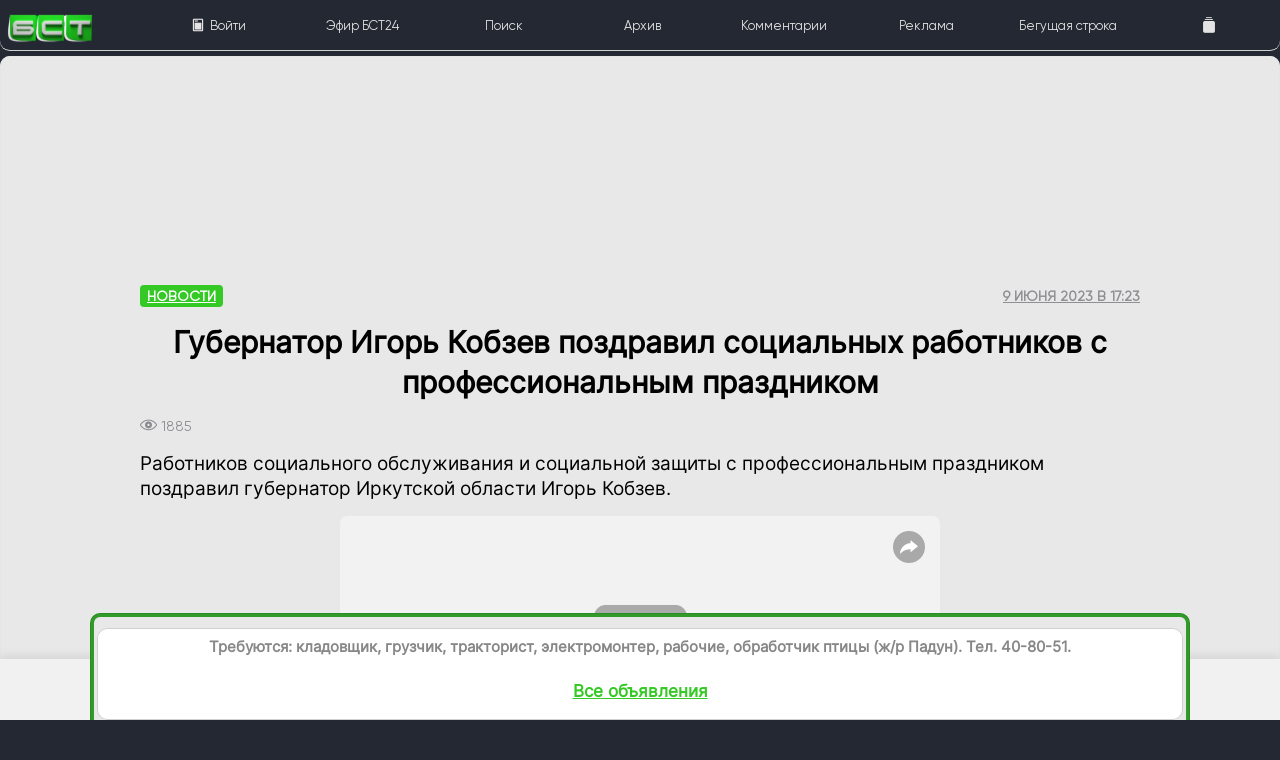

--- FILE ---
content_type: text/html; charset=utf-8
request_url: https://bst.bratsk.ru/news/54720
body_size: 34744
content:
<!DOCTYPE html>
<html lang="ru" id="beginHTML_">
<head>
    <meta name="zen-verification" content="h2eIh3cIrspo7Ga3MT6igY4j41YSChI7Lo0QrSObyZgsmV0xemrN63NyDYt1z0gK" />
    <meta charset="UTF-8">

    <link rel="dns-prefetch" href="cdn.bst.bratsk.ru">
    <link rel="preconnect" href="https://cdn.bst.bratsk.ru">




    <style>
@font-face {
  font-family: 'Framework7 Icons';
  font-style: normal;
  font-weight: 400;
  font-display: block;
  src: url("https://cdn.bst.bratsk.ru/fonts/Framework7Icons-Regular.eot");
  src: url("https://cdn.bst.bratsk.ru/fonts/Framework7Icons-Regular.woff2") format("woff2"), url("https://cdn.bst.bratsk.ru/fonts/Framework7Icons-Regular.woff") format("woff");
}

.f7-icons, .framework7-icons {
  font-family: 'Framework7 Icons';
  font-weight: normal;
  font-style: normal;
  font-size: 28px;
  font-display: block;
  line-height: 1;
  letter-spacing: normal;
  text-transform: none;
  display: inline-block;
  white-space: nowrap;
  word-wrap: normal;
  direction: ltr;
  -webkit-font-smoothing: antialiased;
  text-rendering: optimizeLegibility;
  -moz-osx-font-smoothing: grayscale;
  -webkit-font-feature-settings: "liga";
  -moz-font-feature-settings: "liga=1";
  -moz-font-feature-settings: "liga";
  font-feature-settings: "liga";
  text-align: center;
}
        .page {
            box-sizing: border-box;
            position: relative;
            left: 0;
            top: 0;
            width: 100%;
            height: auto;
            transform: none;
            background-color: transparent;
            z-index: 1;
        }

        .page-content {
            overflow: auto;
            -webkit-overflow-scrolling: touch;
            box-sizing: border-box;
            height: 100%;
            position: relative;
            z-index: 1;
        }
        body
        {
            background:#242833!important;
            font-family: Inter !important;
            height: auto;
            margin: 0;
            font-size: 14px;
            overflow: auto;
        }
        .pages-list 
        {
            margin: 0 auto;
            max-width: 1200px;
            background-color: #fff;
            padding: 16px 20px;
            box-shadow: inset 0 0 1px 1px #d0d0d0;
            border-radius: 10px;
        }

        .list ul {
            list-style: none;
            margin: 0;
            padding: 0;
            position: relative;
            background: #fff;
        }

        .commentsUL {
            color: #838288;
            font-size: 19px;
            line-height: 29px;
            margin: 15px 0 !important;
            box-shadow: inset 0 0 1px 1px #d0d0d0;
            background-color: #fff;
            border-radius: 10px;
        }

        .commentLI {
            border-top: 1px solid #ddd;
        }

        .author-block img, .ios .comment-list .item-media img {
            width: 55px;
            border-radius: 30px;
        }
        .framework7-root
        {
            overflow: hidden;
            box-sizing: border-box;
            position: relative;
            height: 100%;
            width: 100%;
        }

        .globalWrapper {
            min-height: 110%;
        }
        @font-face {
            font-family: 'Gilroy';
            src: url('Gilroy/Gilroy-Regular.eot');
            src: local('Gilroy Regular'), local('Gilroy-Regular'), url('https://cdn.bst.bratsk.ru/fonts/Gilroy/Gilroy-Regular.woff') format('woff');
            font-weight: normal;
            font-style: normal;
            font-display: swap;
        }


        @font-face {
            font-family: 'Inter';
            src: url('Inter/Inter-Regular.eot');
            src: local('Inter Regular'), local('Inter-Regular'), url('https://cdn.bst.bratsk.ru/fonts/Inter/Inter-Regular.woff') format('woff');
            font-weight: normal;
            font-style: normal;
            font-display: swap;
        }
        .listInBlock
        {
            background: #fff;
            height: 100%;
            box-shadow: inset 0 0 1px 1px #d0d0d0;
            padding: 0 1em;
            border-radius: 10px;
        }

        .headerMainInlineLi {
            flex-direction: row;
            display: inline;
            padding: 0.2em 0 !important;
        }

        .list .item-content {
            display: flex;
            justify-content: space-between;
            box-sizing: border-box;
            align-items: center;
            min-height: 44px;
            padding-left: calc(var(--f7-list-item-padding-horizontal) + var(--f7-safe-area-left));
        }

        .media-list .item-title, li.media-item .item-title {
            font-weight: bold;
        }
        .padding1em {padding: 1em;}

        .globalWrapper {
            background: #e8e8e8;
            max-width: 1300px;
            margin: 0 auto;
            box-shadow: inset 0 0 0 1px #e5e5e5;
            border-radius: 10px;
            min-height: 110%;
        }

        .three-columns-cards {
            display: flex;
            flex-flow: row wrap;
            width: 100%;
            margin-bottom: 10px;
        }

            .three-columns-cards a:nth-child(3n+1) {
                margin-top: -50px;
            }

            .three-columns-cards a:first-child, .two-columns-cards a:first-child {
                height: 200px;
                margin-top: 0 !important;
            }
        .card 
        {
            height: 100%;
            border-radius: 5px;
            box-shadow: 0 0 0 1px #e5e5e5;
            margin: 0 0 25px;
            background-color: #fff;
            position: relative;
            display: flex;
            flex-direction: column;
            justify-content: flex-end;
        }

        .card-image {
            object-fit: cover;
            width: 100%;
            height: 100%;
            position: absolute;
            box-shadow: 0 0 3px 1px #d0d0d0 border-top-left-radius: 10px;
            border-top-right-radius: 10px;
            border-top-left-radius: 10px;
        }

        .swiper-container.medium-card-slider .card-image, .three-columns-cards .card-image, .two-columns-cards .card-image {
            border-radius: 5px;
        }

        .ios .post-list .item-subtitle.bottom-subtitle {
            display: flex;
            align-items: center;
            text-transform: none;
            font-weight: 500;
            font-size: 12px;
        }

        h1 {
            font-weight: 700;
            font-size: 34px;
            color: #000;
            margin: 0;
        }

        .groupList, .ios .post-list, .popular-authors li {
            list-style: none;
        }



        .ios .post-list .item-content .item-media {
            width: 130px;
            height: 120px;
        }

        .media-list .item-media, li.media-item .item-media {
            align-self: flex-start;
        }

        .list .item-media {
            display: flex;
            flex-shrink: 0;
            flex-wrap: nowrap;
            align-items: center;
            box-sizing: border-box;
            padding-bottom: 0;
            padding-top: 0;
        }
        .embdd {
            background-color: #f3f3f3;
            box-shadow: inset 0 0 1px 1px #e2e2e2;
        }

        .card.medium, .card.medium .card-image, .embdd, .globalWrapper, .listInBlock {
            border-radius: 10px;
        }

        .ios .post-list .item-content .item-media img {
            width: 100%;
            height: 100%;
            object-fit: cover;
            border-radius: 10px 0 0 10px;
            box-shadow: inset 0 0 1px 1px #e2e2e2;
        }
 
        .superannounce_postlead {
            display: block !important;
        }
        .ios .post-list { padding: 0;}
        .list .item-inner {
            position: relative;
            width: 100%;
            min-width: 0;
            display: flex;
            flex-direction: column;
            align-items: flex-start;
            justify-content: flex-start;
            box-sizing: border-box;
            align-self: stretch;
            flex-direction: column;
  
        }
        .item-inner_ {
            display: flex;
            align-items: center;
            justify-content: space-between;
            font-family: Gilroy;
        }
        @media (min-width: 768px) {
            .asconstructor {
                display: flex;
                flex-flow: row wrap;
                padding-bottom: 14px !important;
            }

            .three-columns-cards a:first-child, .two-columns-cards a:first-child, .two-columns-cards a:last-child
            {
                height: 300px;
            }

            .popular-tags li, .three-columns-cards a:nth-child(3n+1), .two-columns-cards a:nth-child(odd) {
                margin-right: 15px;
            }

            .three-columns-cards a:last-child {
                margin: 0 0 15px;
                height: 300px;
            }

            .three-columns-cards a {
                height: 300px;
                margin: 0 15px 15px 0;
                width: calc(33.33333% - 10px);
            }

            .superannounce_lead {
                font-size: 2em !important;
                line-height: 1.3em !important;
                overflow: hidden;
            }

            .item-title {
                margin-top: 4px !important;
            }
        }

        @media (max-width: 900px)
        {
            .noMobile {
                display: none !important;
            }
        }
        .ios .block 
        {
            padding: 0;
            color: #8a8a8f;
            background-color: transparent;
            margin: 0 auto;
            max-width: 1300px;
        }

        .superannounce_root {
            background: #fff;
            padding: 1em !important;
            border-radius: 8px;
            box-shadow: inset 0 0 0 1px rgb(0 0 0 / 10%), inset 0 0 0 4px #309b29;
            text-align: center !important;
        }


        .ios .post-list .item-subtitle {
            color: #a6a6ab;
            font-weight: 600;
            font-family: Gilroy;
        }

        .single .article {
            padding: 0 !important;
            max-width: 1000px;
        }

        .single .post-infos {
            font-family: Gilroy;
            margin-bottom: 15px;
            padding-top: 2.2em;
            display: flex;
            justify-content: space-between;
            align-items: center;
        }

        .single p, .single ul {
            color: #000;
            font-size: 19px;
            line-height: 25px;
            margin: 15px 0 !important;
        }
        .single .post-category a {
            color: #fff;
            background: #34c924;
            display: inline-block;
            font-weight: 600;
            line-height: 18px;
            border-radius: 4px;
            padding: 2px 7px;
            font-size: 14px;
            text-transform: uppercase;
        }

        .single .article a {
            text-decoration: underline;
        }

        .ios .post-list .item-subtitle, .single .post-category a, .single .post-date {
            font-size: 14px;
            text-transform: uppercase;
        }

        .single .article .image-with-text {
            box-shadow: inset 0 0 1px 1px #d0d0d0;
            max-width: 1000px;
            border-radius: 8px;
            background-color: #fff;
        }

            .single .article .image-with-text img {
                margin: 0;
                border-bottom-left-radius: 5px;
                border-bottom-right-radius: 5px;
                box-shadow: 0 0 3px 1px #d0d0d0;
            }

        .single .article img {
            display: block;
            margin: 25px 0;
            border-radius: 8px;
        }
        .single h1 {
            font-size: 30px;
            line-height: 40px;
            margin: 25px 0 !important;
            font-family: Inter;
            text-align: center;
        }
        .ios .post-list .item-title {
            margin: 5px 0 6px;
            color: #000;
            font-family: Inter;
            font-weight: 600;
            font-size: 23px;
            line-height: 27px;
            overflow: hidden;
            text-overflow: ellipsis;
            display: -webkit-box;
            -webkit-box-orient: vertical;
            -webkit-line-clamp: 6;
            white-space: pre-wrap;
        }
        @media (min-width: 901px)
        {
            .preloadBannerSizer {
                width: 1000px;
                aspect-ratio: 1300/250;
                display:block;
            }

            .noDesctop {
                display: none !important;
            }
        }
        @media (max-width: 901px)
        {
            .preloadBannerSizer {
                width: 1000px;
                aspect-ratio: 900/430;
                display:block;
            }

        }

        .list li {
            padding: 5px 0;
        }

        .toolbar a {
            color: #fff;
            box-sizing: border-box;
            flex-shrink: 1;
            position: relative;
            white-space: nowrap;
            text-overflow: ellipsis;
            font-family: Gilroy
        }

        .card-image-container {
            height: 250px;
            position: relative;
        }

        .card-style-2 .card-infos {
            padding: 17px 20px;
            background-image: none;
            min-height: 30%;
        }

        .swiper-container.medium-card-slider .card, .three-columns-cards .card {
            height: 100%;
            border-radius: 5px;
            box-shadow: 0 0 0 1px #e5e5e5;
        }

        .card-style-2 {
            height: auto;
            justify-content: normal;
        }

            .card-style-2 .card-title {
                font-family: Inter;
                color: #000;
                font-size: 23px;
                line-height: 27px;
                margin-top: 5px;
            }

            .card-style-2 .card-category {
                color: #8a8a8f;
                font-family: Gilroy;
                text-transform: uppercase;
                font-weight: 600;
                font-size: 14px;
                margin-bottom: 4px;
            }

        .card-bottom {
            display: flex;
            margin-top: 12px;
            justify-content: space-between;
            color: rgba(255,255,255,.8);
            font-weight: 500;
            font-size: 16px;
        }
        @media (min-width: 768px)
        {
            .construct12 .flex1 {
                width: calc(33.15% - 8px);
                margin-right: 15px;
            }

            .asconstructor div:last-child {
                margin: 0;
            }

            .card {
                height: 600px;
            }

            .card-image-container {
                height: 360px;
            }
        }

        .ios .card {
            margin: 0 0 25px;
            -webkit-box-shadow: inset 0 0 0 1px #e5e5e5;
            box-shadow: inset 0 0 1px 1px #d0d0d0;
            background-color: #fff;
        }

        .button {
            text-decoration: none;
            text-align: center;
            display: block;
            -webkit-appearance: none;
            -moz-appearance: none;
            appearance: none;
            background: 0 0;
            margin: 0;
            white-space: nowrap;
            text-overflow: ellipsis;
            position: relative;
            overflow: hidden;
            font-family: inherit;
            cursor: pointer;
            outline: 0;
            box-sizing: border-box;
            vertical-align: middle;
            justify-content: center;
            align-items: center;
            border: 2px solid #55b74e;
            color: #fff;
            height: 26px;
            line-height: calc(var(--f7-button-height) - var(--f7-button-border-width, 0) * 2);
            padding: var(--f7-button-padding-vertical,0) 10px;
            border-radius: 26px;
            min-width: 32px;
            font-weight: 600;
            letter-spacing: 0;
            text-transform: uppercase;
            background-color: #309b29;
            box-shadow: none;
        }

        .title-with-link {
            display: flex;
            justify-content: space-between;
            align-items: center;
        }
        .item-text{
            color: rgba(0, 0, 0, 0.45);
        }
        .list .item-title-row {
            position: relative;
            display: flex;
            justify-content: space-between;
            box-sizing: border-box;
            padding-left: 0.5em;
            padding-right: 0.5em;
        }


        a {
            cursor: pointer;
            text-decoration: none;
            color: #000;
        }
        .item-comment
        {
            display:block!important;
        }

        .searchbar-inner {
            position: absolute;
            left: 0;
            top: 0;
            width: 100%;
            height: 100%;
            display: flex;
            align-items: center;
            box-sizing: border-box;
            padding: 0 calc(var(--f7-searchbar-inner-padding-right) + var(--f7-safe-area-right)) 0 calc(var(--f7-searchbar-inner-padding-left) + var(--f7-safe-area-left));
        }

        .searchbar .searchbar-input-wrap {
            flex-shrink: 1;
            width: 100%;
            height: 32px;
            position: relative;
        }

        .searchbar {
            width: 100%;
            position: relative;
            z-index: 200;
            height: 44px;
        }
        .searchbar input[type=search], .searchbar input[type=text] {
            box-sizing: border-box;
            width: 100%;
            height: 100%;
            display: block;
            border: var(--f7-searchbar-input-border-width) solid var(--f7-searchbar-input-border-color);
            -webkit-appearance: none;
            -moz-appearance: none;
            appearance: none;
            font-family: inherit;
            font-weight: 400;
            color: var(--f7-searchbar-input-text-color);
            font-size: var(--f7-searchbar-input-font-size);
            background-color: var(--f7-searchbar-input-bg-color);
            border-radius: var(--f7-searchbar-input-border-radius);
            position: relative;
            padding: 0;
            padding-left: calc(var(--f7-searchbar-input-padding-horizontal) + var(--f7-searchbar-input-extra-padding-left,0px));
            padding-right: calc(var(--f7-searchbar-input-padding-horizontal) + var(--f7-searchbar-input-extra-padding-right,0px));
        }
    </style>

   
     <link rel="icon" type="image/png" href="/favico.png">
    <link rel="alternate" type="application/rss+xml" title="RSS 2.0" href="/rss">
    <meta name="viewport" content="width=device-width, initial-scale=1, maximum-scale=5, minimum-scale=1, user-scalable=yes, minimal-ui, viewport-fit=cover">
    <meta name="apple-mobile-web-app-capable" content="yes">
    <meta property="al:android:package" content="com.bstbratsk.bst_tv_app" />
<link rel="canonical" href="https://bst.bratsk.ru/news/54720" ><link rel="amphtml" href="https://bst.bratsk.ru/news/54720/amp" >
        <meta name="robots" content="index, follow">
    <title>&#x413;&#x443;&#x431;&#x435;&#x440;&#x43D;&#x430;&#x442;&#x43E;&#x440; &#x418;&#x433;&#x43E;&#x440;&#x44C; &#x41A;&#x43E;&#x431;&#x437;&#x435;&#x432; &#x43F;&#x43E;&#x437;&#x434;&#x440;&#x430;&#x432;&#x438;&#x43B; &#x441;&#x43E;&#x446;&#x438;&#x430;&#x43B;&#x44C;&#x43D;&#x44B;&#x445; &#x440;&#x430;&#x431;&#x43E;&#x442;&#x43D;&#x438;&#x43A;&#x43E;&#x432; &#x441; &#x43F;&#x440;&#x43E;&#x444;&#x435;&#x441;&#x441;&#x438;&#x43E;&#x43D;&#x430;&#x43B;&#x44C;&#x43D;&#x44B;&#x43C; &#x43F;&#x440;&#x430;&#x437;&#x434;&#x43D;&#x438;&#x43A;&#x43E;&#x43C; -  Братская студия телевидения</title>
    <!-- <script type="text/javascript">
         // при регистрации указываем на js-файл с кодом serviceWorker’а
         // получаем Promise объект
         navigator.serviceWorker.register(
            '/appCache.js'
         ).then(function(registration) {
             // при удачной регистрации имеем объект типа ServiceWorkerRegistration  
             console.log('ServiceWorker registration', registration);
             // строкой ниже можно прекратить работу serviceWorker’а
             //registration.unregister();
         }).catch(function(err) {
             throw new Error('ServiceWorker error: ' + err);
         });
      </script>-->

      <script>
        var bannerloaded = true;
         var platformID = "desktop";
         var isMobile = false; //initiate as false
         // device detection
         if(/(android|bb\d+|meego).+mobile|avantgo|bada\/|blackberry|blazer|compal|elaine|fennec|hiptop|iemobile|ip(hone|od)|ipad|iris|kindle|Android|Silk|lge |maemo|midp|mmp|netfront|opera m(ob|in)i|palm( os)?|phone|p(ixi|re)\/|plucker|pocket|psp|series(4|6)0|symbian|treo|up\.(browser|link)|vodafone|wap|windows (ce|phone)|xda|xiino/i.test(navigator.userAgent) 
             || /1207|6310|6590|3gso|4thp|50[1-6]i|770s|802s|a wa|abac|ac(er|oo|s\-)|ai(ko|rn)|al(av|ca|co)|amoi|an(ex|ny|yw)|aptu|ar(ch|go)|as(te|us)|attw|au(di|\-m|r |s )|avan|be(ck|ll|nq)|bi(lb|rd)|bl(ac|az)|br(e|v)w|bumb|bw\-(n|u)|c55\/|capi|ccwa|cdm\-|cell|chtm|cldc|cmd\-|co(mp|nd)|craw|da(it|ll|ng)|dbte|dc\-s|devi|dica|dmob|do(c|p)o|ds(12|\-d)|el(49|ai)|em(l2|ul)|er(ic|k0)|esl8|ez([4-7]0|os|wa|ze)|fetc|fly(\-|_)|g1 u|g560|gene|gf\-5|g\-mo|go(\.w|od)|gr(ad|un)|haie|hcit|hd\-(m|p|t)|hei\-|hi(pt|ta)|hp( i|ip)|hs\-c|ht(c(\-| |_|a|g|p|s|t)|tp)|hu(aw|tc)|i\-(20|go|ma)|i230|iac( |\-|\/)|ibro|idea|ig01|ikom|im1k|inno|ipaq|iris|ja(t|v)a|jbro|jemu|jigs|kddi|keji|kgt( |\/)|klon|kpt |kwc\-|kyo(c|k)|le(no|xi)|lg( g|\/(k|l|u)|50|54|\-[a-w])|libw|lynx|m1\-w|m3ga|m50\/|ma(te|ui|xo)|mc(01|21|ca)|m\-cr|me(rc|ri)|mi(o8|oa|ts)|mmef|mo(01|02|bi|de|do|t(\-| |o|v)|zz)|mt(50|p1|v )|mwbp|mywa|n10[0-2]|n20[2-3]|n30(0|2)|n50(0|2|5)|n7(0(0|1)|10)|ne((c|m)\-|on|tf|wf|wg|wt)|nok(6|i)|nzph|o2im|op(ti|wv)|oran|owg1|p800|pan(a|d|t)|pdxg|pg(13|\-([1-8]|c))|phil|pire|pl(ay|uc)|pn\-2|po(ck|rt|se)|prox|psio|pt\-g|qa\-a|qc(07|12|21|32|60|\-[2-7]|i\-)|qtek|r380|r600|raks|rim9|ro(ve|zo)|s55\/|sa(ge|ma|mm|ms|ny|va)|sc(01|h\-|oo|p\-)|sdk\/|se(c(\-|0|1)|47|mc|nd|ri)|sgh\-|shar|sie(\-|m)|sk\-0|sl(45|id)|sm(al|ar|b3|it|t5)|so(ft|ny)|sp(01|h\-|v\-|v )|sy(01|mb)|t2(18|50)|t6(00|10|18)|ta(gt|lk)|tcl\-|tdg\-|tel(i|m)|tim\-|t\-mo|to(pl|sh)|ts(70|m\-|m3|m5)|tx\-9|up(\.b|g1|si)|utst|v400|v750|veri|vi(rg|te)|vk(40|5[0-3]|\-v)|vm40|voda|vulc|vx(52|53|60|61|70|80|81|83|85|98)|w3c(\-| )|webc|whit|wi(g |nc|nw)|wmlb|wonu|x700|yas\-|your|zeto|zte\-/i.test(navigator.userAgent.substr(0,4))) { 
             isMobile = true;
             platformID  = "mobile";
         }

        function hasClass(element, className) {
            return (' ' + element.className + ' ').indexOf(' ' + className + ' ') > -1;
        }
            function isElementInViewport_ (el) {

                // Special bonus for those using jQuery
                if (typeof jQuery === "function" && el instanceof jQuery) {
                    el = el[0];
                }

                var rect = el.getBoundingClientRect();
    
                return (
                    rect.top < window.innerHeight &&  rect.bottom > 0
                );
            }
            function isElementInViewport (el) {

                // Special bonus for those using jQuery
                if (typeof jQuery === "function" && el instanceof jQuery) {
                    el = el[0];
                }

                var rect = el.getBoundingClientRect();
            
            
                return (
                    rect.top > 0 &&
                    rect.left > 0 &&
                    rect.bottom <= (window.innerHeight || document.documentElement.clientHeight) && /* or $(window).height() */
                    rect.right <= (window.innerWidth || document.documentElement.clientWidth) /* or $(window).width() */
                );
            }
            var tracked = [];

        var AdvPageId = "undef";
        var TisLocal = false;
AdvPageId = "news";

        
      </script>



          <meta property="og:type" content="article">
          <meta property="og:title" content="&#x413;&#x443;&#x431;&#x435;&#x440;&#x43D;&#x430;&#x442;&#x43E;&#x440; &#x418;&#x433;&#x43E;&#x440;&#x44C; &#x41A;&#x43E;&#x431;&#x437;&#x435;&#x432; &#x43F;&#x43E;&#x437;&#x434;&#x440;&#x430;&#x432;&#x438;&#x43B; &#x441;&#x43E;&#x446;&#x438;&#x430;&#x43B;&#x44C;&#x43D;&#x44B;&#x445; &#x440;&#x430;&#x431;&#x43E;&#x442;&#x43D;&#x438;&#x43A;&#x43E;&#x432; &#x441; &#x43F;&#x440;&#x43E;&#x444;&#x435;&#x441;&#x441;&#x438;&#x43E;&#x43D;&#x430;&#x43B;&#x44C;&#x43D;&#x44B;&#x43C; &#x43F;&#x440;&#x430;&#x437;&#x434;&#x43D;&#x438;&#x43A;&#x43E;&#x43C;" >
          <meta name="description" content="&#x420;&#x430;&#x431;&#x43E;&#x442;&#x43D;&#x438;&#x43A;&#x43E;&#x432; &#x441;&#x43E;&#x446;&#x438;&#x430;&#x43B;&#x44C;&#x43D;&#x43E;&#x433;&#x43E; &#x43E;&#x431;&#x441;&#x43B;&#x443;&#x436;&#x438;&#x432;&#x430;&#x43D;&#x438;&#x44F; &#x438; &#x441;&#x43E;&#x446;&#x438;&#x430;&#x43B;&#x44C;&#x43D;&#x43E;&#x439; &#x437;&#x430;&#x449;&#x438;&#x442;&#x44B; &#x441; &#x43F;&#x440;&#x43E;&#x444;&#x435;&#x441;&#x441;&#x438;&#x43E;&#x43D;&#x430;&#x43B;&#x44C;&#x43D;&#x44B;&#x43C; &#x43F;&#x440;&#x430;&#x437;&#x434;&#x43D;&#x438;&#x43A;&#x43E;&#x43C; &#x43F;&#x43E;&#x437;&#x434;&#x440;&#x430;&#x432;&#x438;&#x43B; &#x433;&#x443;&#x431;&#x435;&#x440;&#x43D;&#x430;&#x442;&#x43E;&#x440; &#x418;&#x440;&#x43A;&#x443;&#x442;&#x441;&#x43A;&#x43E;&#x439; &#x43E;&#x431;&#x43B;&#x430;&#x441;&#x442;&#x438; &#x418;&#x433;&#x43E;&#x440;&#x44C; &#x41A;&#x43E;&#x431;&#x437;&#x435;&#x432;.">
          <meta property="og:description" content="&#x420;&#x430;&#x431;&#x43E;&#x442;&#x43D;&#x438;&#x43A;&#x43E;&#x432; &#x441;&#x43E;&#x446;&#x438;&#x430;&#x43B;&#x44C;&#x43D;&#x43E;&#x433;&#x43E; &#x43E;&#x431;&#x441;&#x43B;&#x443;&#x436;&#x438;&#x432;&#x430;&#x43D;&#x438;&#x44F; &#x438; &#x441;&#x43E;&#x446;&#x438;&#x430;&#x43B;&#x44C;&#x43D;&#x43E;&#x439; &#x437;&#x430;&#x449;&#x438;&#x442;&#x44B; &#x441; &#x43F;&#x440;&#x43E;&#x444;&#x435;&#x441;&#x441;&#x438;&#x43E;&#x43D;&#x430;&#x43B;&#x44C;&#x43D;&#x44B;&#x43C; &#x43F;&#x440;&#x430;&#x437;&#x434;&#x43D;&#x438;&#x43A;&#x43E;&#x43C; &#x43F;&#x43E;&#x437;&#x434;&#x440;&#x430;&#x432;&#x438;&#x43B; &#x433;&#x443;&#x431;&#x435;&#x440;&#x43D;&#x430;&#x442;&#x43E;&#x440; &#x418;&#x440;&#x43A;&#x443;&#x442;&#x441;&#x43A;&#x43E;&#x439; &#x43E;&#x431;&#x43B;&#x430;&#x441;&#x442;&#x438; &#x418;&#x433;&#x43E;&#x440;&#x44C; &#x41A;&#x43E;&#x431;&#x437;&#x435;&#x432;.">
          <meta property="og:url" content="https://bst.bratsk.ru/news/54720" >
          <meta name="twitter:card" content="summary_large_image" >
          <meta name="twitter:image" content="https://bst.bratsk.ru/storageCore/Uploades/_ogimages_/news_54720.jpg" >
          <meta property="og:image" content="https://bst.bratsk.ru/storageCore/Uploades/_ogimages_/news_54720.jpg" >
          <meta property="og:locale" content="ru_RU" >
          <meta property="og:site_name" content="Братская студия телевидения" >
        <meta property="article:author" content="&#x414;&#x435;&#x43D;&#x438;&#x441; &#x41C;&#x435;&#x434;&#x43E;&#x432;&#x449;&#x438;&#x43A;&#x43E;&#x432;" >
          <meta property="article:published_time" content="2023-06-09T17:23:23.0000000&#x2B;08:00" >


    <style>
 

        a {
            text-decoration: none;
        }
        @media (max-width: 768px){
            .afishItCo {
            display:block!important;
            }
        }
        .card .card-date {
            font-size: 12px;
            line-height: 12px;
        }
            

        .afishUL > li:not(:last-child) {
            border-bottom: 1px dashed rgb(36 40 51 / 42%);
        }
        .centeredInMobile{
            display: inline!important;
            margin: 0 1em;
        }
        .list-button.item-link {
            font-size: 0.7em;
            line-height: 1em!important;
        }
        .progressbar{height: 0.5em!important;top:auto;}
          @media (min-width:1366px){
              .raw-html-embed{
                  width:80%;
                  margin:0 auto;
              }
          }
          @media (max-width:900px) {
            .preloadBannerSizer {
		        width:100%;
                aspect-ratio: 900/430;
	        }
          }

        @media (min-width:901px) {
            .preloadBannerSizer {
                width: 100%;
                aspect-ratio: 1300/250;
            }
        }

        .toolbar-top:after {
            height: 0px;
            width: 0px;
        }

        .asButton {
            background-color: #309b29 !important;
            color: #fff !important;
            margin: 1em 0.5em !important;
            padding: 0.2em 0.6em !important;
            border-radius: 1em !important;
            font-size: 27px !important;
        }

        .promo-banner {
            padding: 10px;
            border-radius: 7px;
            position: relative;
            bottom: 0;
            margin: 0;
            background: #ffffff;
        }

        .margin1em {
            margin-bottom: 1em;
        }

        video {
            margin: 0;
        }

        .swiper-container {
            background-color: #fff0;
            max-width: 1300px;
            overflow: hidden;
            box-shadow: none;
        }


        .list-button {
            line-height: 1.5em;
        }

        .adv-overlay {
            position: absolute;
            left: 0px;
            top: 0px;
            margin: 0;
            padding: 0em 3px;
            border-radius: 0.65em 0em;
            font-size: 0.8em;
            font-family: Helvetica;
            color: #FFF;
            background-color: rgb(255 255 255/ 80%);
        }

        .list-button.item-link {
            font-size: 0.7em;
            padding: 0.2em;
        }

        #myBtn {
            display: none; /* Hidden by default */
            position: fixed; /* Fixed/sticky position */
            bottom: 6em;
            right: 0px;
            width: 2.5em;
            z-index: 99; /* Make sure it does not overlap */
            border: none; /* Remove borders */
            outline: none; /* Remove outline */
            background: #309b29;
            box-shadow: 0px 0px 2px 1px #3e3e3e;
            color: white; /* Text color */
            cursor: pointer; /* Add a mouse pointer on hover */
            padding: 4px;
            border-radius: 2em 0px 0px 2em;
            font-size: 20px;
        }

            #myBtn i {
                font-size: 1.9em !important;
            }

            #myBtn:hover {
                background-color: #555; /* Add a dark-grey background on hover */
            }

        .sheet-modal-inner:hover {
            cursor: move; /* fallback if grab cursor is unsupported */
            cursor: grab;
            cursor: -moz-grab;
            cursor: -webkit-grab;
        }
        .eventCover{
            position: relative;
            top: 0;
            right: 0;
            left: 0;
            overflow: hidden;
            width: 100%;
            background-repeat: no-repeat!important;
            background-position: 50% 0!important;
            background-size: cover!important;
        }

        .list .item-inner {
            position: relative;
            width: 100%;
            min-width: 0;
            display: flex;
            justify-content: space-between;
            box-sizing: border-box;
            align-items: center;
            align-self: stretch;
            padding-top: var(--f7-list-item-padding-vertical);
            padding-bottom: var(--f7-list-item-padding-vertical);
            min-height: var(--f7-list-item-min-height);
            padding-right: calc(var(--f7-list-item-padding-horizontal) + var(--f7-safe-area-right));
            flex-direction: row;
        }

        .popupADV
        {
            position:fixed!important;
            top:50%;
        }
    </style>


    <script>window.yaContextCb = window.yaContextCb || []</script>
    <script src="https://yandex.ru/ads/system/context.js" async></script>
    <script type="text/javascript" src="https://yandex.ru/ads/system/adsdk.js"></script>
</head>

<body class="color-theme-green" id="bodyMain">
   

    <link rel="stylesheet" href="https://cdn.bst.bratsk.ru/css/framework7.bundle.min_230907_v3.css">
    <link rel="stylesheet" href="https://cdn.bst.bratsk.ru/css/style_230829.css">
    
    
<!--
<div style="" class="noMobile">
    <div class="advInternalEngine_v3" id="advid_122" style="margin-bottom: 10px;width: 100%;" data-pixview="/api/pixel/banner/view/2075" data-pixclick="/api/pixel/banner/click/2075">
        <a href="http://agatauto-changanauto.ru/?erid=2W5zFHod5Np" target="_blank">
            <img src="https://bst.bratsk.ru/agatautoD.png" style="max-width: 1920px;width:100%;margin: 0 auto;" class="agatautoD">
        </a>
        <div class="adv-overlay">
            <a class="link popover-open popLink_advid_1" onclick="showPopoverCustom(&quot;ООО АВТО-КОНТИНЕНТ&quot;, &quot;https://&quot;, &quot;2W5zFHod5Np&quot;, &quot;advid_122&quot;);">
                РЕКЛАМА
            </a>
        </div>
    </div>
</div>
<div style="width: 100%;/* background: #01a1df; */" class="noDesctop">
    <div class="advInternalEngine_v3" id="advid_123" style="margin-bottom: 10px;width: 100%;" data-pixview="/api/pixel/banner/view/2075" data-pixclick="/api/pixel/banner/click/2075">
        <a href="http://agatauto-changanauto.ru/?erid=2W5zFHod5Np" target="_blank">
            <img src="https://bst.bratsk.ru/agatautoM_.png" style="width:100%;margin: 0 auto;" class="agatautoM">
        </a>
        <div class="adv-overlay">
            <a class="link popover-open popLink_advid_1" onclick="showPopoverCustom(&quot;ООО АВТО-КОНТИНЕНТ&quot;, &quot;https://&quot;, &quot;2W5zFHod5Np&quot;, &quot;advid_123&quot;);">
                РЕКЛАМА
            </a>
        </div>
    </div>
</div>
-->


<div id="app">





    <script>
        var bannerbroken = false;
    </script>

    
<script type="application/ld+json">
   { "@context": "http://schema.org", 
    "@type": "NewsArticle",
    "headline": "Губернатор Игорь Кобзев поздравил социальных работников с профессиональным праздником",
    "alternativeHeadline": "Губернатор Игорь Кобзев поздравил социальных работников с профессиональным праздником",
    "image": "",
     "author": "Денис Медовщиков",
    "publisher": {
       "@type": "Organization",
       "name": "БСТ24",
       "logo": "https://cdn.bst.bratsk.ru/logo.png"
    },
    "url": "https://bst.bratsk.ru/news/54720",
    "datePublished": "2023-06-09T17:23:23.0000000+08:00",
    "dateCreated": "2023-06-09T17:23:23.0000000+08:00",
    "dateModified": "2023-06-09T17:23:23.0000000+08:00",
    "description": "Работников социального обслуживания и социальной защиты с профессиональным праздником поздравил губернатор Иркутской области Игорь Кобзев.",
    "articleBody": "Не только поздравления, но и премии губернатора от 50 до 100 тысяч рублей. В этом году их получил 41 лучший работник учреждений социального обслуживания и социальной защиты в 16 номинациях. Всего же тех, кто приходит на помощь и оказывается рядом в трудную минуту, в Иркутской области более 14 тысяч человек, а количество их подопечных перешагнуло отметку в 700 тысяч человек. Как отметил глава Приангарья, работа социальных работников заслуживает наивысшей отметки.Игорь КОБЗЕВ,\u0026nbsp;губернатор Иркутской области: «Сегодня министерство правильно выстроило приоритеты, правильно понимает ответственность, правильно понимает те задачи, которые возложены на вас всех. Вы – одна команда».Командный дух – то, что выделает работников социальной сферы из толпы, добавил глава профильного министерства Владимир Родионов. Он в диаде «человек-человек» трудится уже не первый десяток лет. За достижения в становлении институтов гуманизма и профессионализм его наградили почётной грамотой президента России.Владимир РОДИОНОВ,\u0026nbsp;министр социального развития, опеки и попечительства Иркутской области: «Это праздник не только тех, кто работает в социальной защите, но и всех тех людей, которые спешат на помощь ближнему. Это праздники и волонтёров, наверное, потому что мы без них многое бы не смогли сделать. С праздником всех».И даже в праздник они говорили о работе. Губернатор Игорь Кобзев сообщил социальным работникам о том, что принято решение оказать помощь жителям Белгородской области, пострадавшим и эвакуированным из-за обстрелов. Их 60 тысяч человек. Сегодня из Иркутской области была отправлена первая партия гуманитарного груза. Работу продолжат, добавил глава Приангарья.Игорь КОБЗЕВ,\u0026nbsp;губернатор Иркутской области: «Предложили поучаствовать в детской оздоровительной кампании детям пострадавших семей. Давайте продумаем эти варианты. Жду от вас какие-то организационные мероприятия, которые дадут обратную связь. Я считаю, что это правильно, если мы поддержим коллег и с новых территорий, и из Белгородской области».Социальные работники обещали в ближайшее время озвучить свои предложения и сделать всё необходимое, чтобы помочь тем, кто в этом нуждается."
    }
</script>
<script src="https://cdn.bst.bratsk.ru/js/playerjs_11_.js?v=3"></script>

         <div class="ios views tabs">
            <!-- Tabbar -->
            <div id="view-discover" class="view view-main tab tab-active">
                
<style>
    .toolbar {
        border-radius: 0 0 0.7em 0.7em;
        box-shadow: 0 1px 0px 0px #d0d0d0;
        position: fixed;
        z-index: 600;
        height: 50px;
        background: #242833;
        top: 0;
        right: 0;
        bottom: 0;
        left: 0;
        max-width: 1300px;
        width: 100%;
        margin: 0 auto;
     
    }

    .tabbar a, .tabbar-labels a {
        color: #e4e4e4;
        font-size:13px;
    }

    .item-inner_ {
        display: flex;
        align-items: center;
        justify-content: space-between;
        font-family: Gilroy;
        font-size: 16px;
        width: 100%;
    }
    .tabbar .link, .tabbar .tab-link, .tabbar-labels .link, .tabbar-labels .tab-link {
        height: 100%;
        width: 100%;
        box-sizing: border-box;
        display: flex;
        justify-content: center;
        align-items: center;
        flex-direction: column;
        text-transform: var(--f7-tabbar-link-text-transform);
        font-weight: var(--f7-tabbar-link-font-weight);
        letter-spacing: var(--f7-tabbar-link-letter-spacing);
        overflow: hidden;
</style>
<div class="toolbar tabbar tabbar-labels toolbar-tp" style="">
    <div class="toolbar-inner" style="max-width: 1300px;margin: 0 auto;left: 0;top: 0;width: 100%;height: 100%; display: flex;justify-content: space-between;box-sizing: border-box;align-items: center; align-content: center;overflow: hidden; color: var(--f7-toolbar-text-color,var(--f7-bars-text-color));font-size: var(--f7-toolbar-font-size);">
        <a href="/" class="tab-link tab-link-active external" style="min-width: 100px;justify-content: left;padding-left: 0.5em;flex-direction: row;">
            <img src="https://cdn.bst.bratsk.ru/bst24_mainlogo_v1.png" alt="БСТ" height="34" width="87"> <!--/bst24_mainlogo_v1.png / logo_NY_26.png-->
                    </a>
                         <a class="tab-link" rel="nofollow" onclick="swipeSheet.open();">
                             <i class="f7-icons">today</i>
                             <span class="tabbar-label">Войти</span>
                         </a>
        
                     <a href="/air" class="tab-link">
                     <i class="f7-icons noDesctop">tv</i>
                     <span class="tabbar-label">Эфир БСТ24</span>
                     </a>
  
                     <a href="/search" class="tab-link noMobile">
                     <i class="f7-icons noDesctop">search</i>
                     <span class="tabbar-label">Поиск</span>
                     </a>
                     <a href="/archive" class="tab-link noMobile">
                     <span class="tabbar-label">Архив</span>
                     </a>
                     <a href="/comments" class="tab-link noMobile">
                     <span class="tabbar-label">Комментарии</span>
                     </a>
                     <a href="https://bst.bratsk.ru/reklama/index.html" class="tab-link noMobile">
                     <span class="tabbar-label">Реклама</span>
                     </a>
                     <a href="/tickerspublic" class="tab-link noMobile">
                     <span class="tabbar-label">Бегущая строка</span>
                     </a>
                     <a href="/other" class="tab-link">
                     <i class="f7-icons">square_stack_fill</i>
                     <span class="tabbar-label noDesctop">. . .</span>
                     </a>
                  </div>
               </div>
       


    <div class="sheet-modal my-sheet-swipe-to-close" style="height:auto; --f7-sheet-bg-color: transparent;display:none;">
        <div class="sheet-modal-inner" style="max-width: 1100px;width: 99%;margin: 0 auto;">
            <div class="page-content1" style="padding: 1em">
                <div class="block">

                    <div class="list no-hairlines custom-form">
                        <ul style="padding: 1em;box-shadow: inset 0 0 0 1px #d0d0d0; border-radius: 10px;">
                            <li>
                                <h3 style="margin: 0 auto;text-align: center;color: #878787;font-family: 'Inter';">Войдите на сайт</h3>
                                <h3 style="text-decoration: underline; margin: 0 auto;text-align: center;color: #ddd;font-family: 'Inter';"><a href="/register">или зарегистрируйтесь</a></h3>
                                <form action="/signin" method="post" style="max-width: 1000px;margin: 0 AUTO;">
                                    <input name="__RequestVerificationToken" type="hidden" value="CfDJ8Ktd_xRqYEdDldE9Epu_0C9J0lum552BP0oJyxR31c4nCJRorgDcPWVeHVF1u3ODRtIZMHFSrNKZQV416C-n-bbLVzxnRJktBxUIFcERatD6nS3LPzn-sQSA2YJwWkUVYMbBE6H6ucQNB1cahp-MFKw" />
                                    <ul style="padding-left:0;">
                                        <li class="item-content item-input" style="padding: 0.5em 0;box-shadow: inset 0 0 0 1px #d0d0d0;border-radius: 10px;">
                                            <div class="item-inner1">
                                                <div class="item-input-wrap">
                                                    <input type="text" placeholder="Эл.почта" name="login">
                                                    <span class="input-clear-button"></span>
                                                </div>
                                            </div>
                                        </li>
                                        <li class="item-content item-input" style="padding: 0.5em 0;box-shadow: inset 0 0 0 1px #d0d0d0;border-radius: 10px;">
                                            <div class="item-inner1">
                                                <div class="item-input-wrap">
                                                    <input type="password" placeholder="Пароль" name="password">
                                                    <span class="input-clear-button"></span>
                                                </div>
                                            </div>
                                        </li>
                                    </ul>
                                    <p class="it">
                                        <button class="big-button button button-fill link unsClc" type="submit">Войти</button>
                                    </p>
                                </form>
                            </li>
                        </ul>
                        <BR>
                        <BR>
                        <ul style="padding: 1em;box-shadow: inset 0 0 0 1px #d0d0d0; border-radius: 10px;">
                            <li>
                                <h3 style="margin: 1em auto;text-align: center;color: #878787;font-family: 'Inter';">Войти через соцсети</h3>
                                <div class="block block-strong1">
                                    <div class="row">
                                        <a href="/oauth/vk" class="col button button-fill" style="background: #45668e;"><svg data-testid="svg-symbol" xmlns="http://www.w3.org/2000/svg" xmlns:xlink="http://www.w3.org/1999/xlink" class="SvgSymbol" width="40" height="25" viewBox="3 0 10 20" style="fill: #fff;"><path d="M16.517 9.851s2.587-3.768 2.886-5.058c.1-.396-.1-.694-.498-.694h-2.288c-.498 0-.697.199-.896.595 0 0-1.194 2.678-2.686 4.364-.498.496-.697.694-.995.694-.2 0-.299-.198-.299-.694V4.793c0-.595-.1-.793-.597-.793H7.463c-.2 0-.398.198-.398.397 0 .595.796.694.796 2.28v3.174c0 .595 0 .893-.299.893-.796 0-2.686-2.777-3.681-5.851-.2-.595-.398-.794-.995-.794H.597C.299 4.1 0 4.298 0 4.694c0 .595.697 3.471 3.483 7.34C5.373 14.611 7.86 16 10.05 16c1.393 0 1.691-.198 1.691-.793v-1.984c0-.496.2-.694.498-.694s.895.1 2.189 1.388C15.92 15.405 16.02 16 16.915 16h2.587c.299 0 .498-.1.498-.595 0-.595-.796-1.587-1.89-2.876-.498-.595-1.195-1.29-1.493-1.686-.398-.397-.299-.595-.1-.992" fill-rule="nonzero"></path></svg></a>
                                        <a href="/oauth/ok" class="col button button-fill" style="background: #ed812b;"><svg data-testid="svg-symbol" style="fill: #fff;" xmlns="http://www.w3.org/2000/svg" xmlns:xlink="http://www.w3.org/1999/xlink" class="SvgSymbol" width="20" height="25" viewBox="2 0 5 18"><path d="M4.5 2c-2.2 0-4 1.8-4 4s1.8 4 4 4 4-1.8 4-4-1.8-4-4-4m0 5.7c-.9 0-1.6-.8-1.6-1.7 0-.9.7-1.6 1.6-1.6.9 0 1.7.7 1.7 1.7 0 .8-.8 1.6-1.7 1.6" fill-rule="nonzero"></path> <path d="M6.127 12.982a9.194 9.194 0 0 0 2.307-.904c.602-.301.703-1.004.402-1.507-.301-.502-1.104-.703-1.605-.401-1.605 1.004-3.812 1.004-5.417 0-.502-.302-1.304-.201-1.605.3-.401.604-.2 1.206.401 1.608a9.194 9.194 0 0 0 2.307.904L.61 15.092c-.502.401-.502 1.104 0 1.607a1.357 1.357 0 0 0 1.705 0l2.207-2.11L6.73 16.7a1.357 1.357 0 0 0 1.705 0c.502-.402.502-1.105 0-1.608l-2.307-2.109" fill-rule="nonzero"></path></svg></a>
                                        <a href="/oauth/ya" class="col button button-fill" style="background: #f00;"><svg data-testid="svg-symbol" viewBox="8 -5 80 30" width="100" height="25" style="fill: #fff;" class="SvgSymbol" xmlns="http://www.w3.org/2000/svg"><path d="M10.182 20.593h3.614V0H8.54C3.255 0 .478 2.696.478 6.667c0 3.17 1.523 5.037 4.24 6.963L0 20.593h3.912L9.167 12.8l-1.821-1.215C5.136 10.104 4.06 8.948 4.06 6.46c0-2.192 1.553-3.674 4.509-3.674h1.612v17.808zm69.665.296c1.643 0 2.807-.296 3.673-.919v-2.874c-.896.622-1.97 1.008-3.464 1.008-2.538 0-3.583-1.956-3.583-5.037 0-3.23 1.284-4.89 3.613-4.89 1.374 0 2.717.475 3.434.92V6.103c-.746-.415-2.06-.711-3.822-.711-4.539 0-6.898 3.23-6.898 7.763 0 4.977 2.3 7.733 7.047 7.733zm-22.216-1.304v-2.874c-1.105.74-2.956 1.393-4.688 1.393-2.598 0-3.584-1.215-3.733-3.704h8.57v-1.867c0-5.185-2.3-7.14-5.852-7.14-4.33 0-6.39 3.288-6.39 7.792 0 5.185 2.567 7.704 7.106 7.704 2.27 0 3.942-.593 4.987-1.304zM25.083 5.69v5.896h-4.748V5.69h-3.553v14.904h3.553V14.37h4.748v6.223h3.553V5.689h-3.553zM44.67 17.807h-1.58V5.69H32.727v1.274c0 3.644-.239 8.356-1.493 10.844H30.13V24h3.285v-3.407h7.973V24h3.284v-6.193zm24.307 2.786h4.031l-5.703-8.03 5.016-6.874H68.74l-5.017 6.874V5.689H60.17v14.904h3.553v-7.319l5.256 7.319zM51.868 8.178c1.762 0 2.3 1.452 2.3 3.318v.297H49.21c.09-2.37.956-3.615 2.658-3.615zm-12.333 9.63H34.52c.985-2.252 1.254-6.312 1.254-8.89v-.444h3.762v9.333z" fill="#fff"></path></svg></a>
                                    </div>
                                </div>
                            </li>
                        </ul>


                    </div>
                </div>
            </div>
        </div>
    </div>

        <div class="sheet-modal my-sheet-Adv" style="height:auto; --f7-sheet-bg-color: transparent;display:none;">
                                    
                                    <div class="sheet-modal-inner" style="max-width: 1100px;width: 99%;margin: 0 auto; padding-bottom: 5px;">
                                      <div class="block" style="padding: 0em;box-shadow: inset 0 0 0 1px #d0d0d0; border-radius: 10px;background:#fff;margin: 0.5em;">
                                        <div class="list no-hairlines custom-form" style="padding: 0 0.1em;">
                                          <div class="sheet-modal-swipe-step">

                            <h3 style="padding:0.5em;text-align: center;color: #878787;font-family: 'Inter';font-size:15px;" id="textAdvTitle" class="parsedTleM">Требуются: кладовщик, грузчик, тракторист, электромонтер, рабочие, обработчик птицы (ж/р Падун). Тел. 40-80-51.</h3>
                                            <div class="padding-horizontal">
                                              <div class="margin-top text-align-center;color: #484848;font-size: 15px;" id="textAdvSwipe"><h3 style="text-decoration: underline; margin: 0 auto;text-align: center;color: #ddd;font-family: 'Inter';padding-bottom: 1em;"><a href="/ads" style="color: #34c924;">Все объявления</a></h3></div>
                                            </div>

                                          </div>
                                          
                                        </div>
                                      </div>  
                                    </div>
                                  </div>  

    


                                 

               <div class="page single single-1 no-navbar" data-name="single" >

 

                  <div class="page-content" style="padding-top: 4em;">
                     <div class="globalWrapper">
                        <div class="padding1em">
                        <!--
<div class="link-block promo-banner" style="max-width: 1000px;background: #2ae52c24;margin: 1em auto;padding: 1em 0;">

    <div class="link-infos">
        <div class="link-title">Конкурс детского рисунка "Я украшаю город"</div>
        <div class="link-url">Братская студия телевидения приглашает рисовать! В этом году мы предлагаем Вам пофантазировать и изобразить мурал, который бы украсил ваш дом, а может быть и школу. </div>
        <a href="/staticpages/50" class="link promo-button" style="background: #34c924;margin: 0 auto;">принять участие</a>
    </div>

</div>

<div class="link-block promo-banner">
    <picture>
        <source type="image/webp" srcset="https://cdn.bst.bratsk.ru/info_ico.webp">
        <source type="image/jpeg" srcset="https://cdn.bst.bratsk.ru/info_ico.png">
        <img class="noMobile" src="[data-uri]" alt="" style=" margin: 0;">
    </picture>
    <div class="link-infos">
        <div class="link-title">
          
            </strong>
        </div>
        <div class="link-url"></div>
    </div>
    <a href="" class="link promo-button">позь</a>
</div>
-->

                        <div class="block article articledetect" itemscope itemtype="http://schema.org/Article" style="padding: 0 !important;" data-title="&#x413;&#x443;&#x431;&#x435;&#x440;&#x43D;&#x430;&#x442;&#x43E;&#x440; &#x418;&#x433;&#x43E;&#x440;&#x44C; &#x41A;&#x43E;&#x431;&#x437;&#x435;&#x432; &#x43F;&#x43E;&#x437;&#x434;&#x440;&#x430;&#x432;&#x438;&#x43B; &#x441;&#x43E;&#x446;&#x438;&#x430;&#x43B;&#x44C;&#x43D;&#x44B;&#x445; &#x440;&#x430;&#x431;&#x43E;&#x442;&#x43D;&#x438;&#x43A;&#x43E;&#x432; &#x441; &#x43F;&#x440;&#x43E;&#x444;&#x435;&#x441;&#x441;&#x438;&#x43E;&#x43D;&#x430;&#x43B;&#x44C;&#x43D;&#x44B;&#x43C; &#x43F;&#x440;&#x430;&#x437;&#x434;&#x43D;&#x438;&#x43A;&#x43E;&#x43C;" data-url="/news/54720">
                                    <!--AdFox START-->
                                    <!--yandex_bstbratsk-->
                                    <!--Площадка: bst.bratsk.ru / ALL / Страницы новостей (3 шт на стр)-->
                                    <!--Категория: <не задана>-->
                                    <!--Тип баннера: Перетяжка 100%-->
                                    <div id="adfox_17229200595931654" style="min-height:201px;"></div>
                                    <script>
                                        window.yaContextCb.push(()=>{
                                            Ya.adfoxCode.create({
                                                ownerId: 319303,
                                                containerId: 'adfox_17229200595931654',
                                                params: {
                                                    p1: 'ddndv',
                                                    p2: 'y'
                                                }
                                            })
                                        })
                                    </script>
                               
                               <meta itemprop="inLanguage" content="ru"> 

                                <ul itemscope itemtype="https://schema.org/BreadcrumbList" style="display:none;">
                                    <li itemprop="itemListElement" itemscope itemtype="https://schema.org/ListItem">
                                        <a href="/" title="БСТ24" itemprop="item">
                                        <span itemprop="name">БСТ Братск</span>
                                            <meta itemprop="position" content="0">
                                        </a>
                                    </li>
                                    <li itemprop="itemListElement" itemscope itemtype="https://schema.org/ListItem">
                                        <a href="/cat/news" title="Новости" itemprop="item">
                                            <span itemprop="name">Новости - Новости</span>
                                            <meta itemprop="position" content="1">
                                        </a>
                                    </li>
                                    <li itemprop="itemListElement" itemscope itemtype="https://schema.org/ListItem">
                                        <a href="/news/54720" title="&#x413;&#x443;&#x431;&#x435;&#x440;&#x43D;&#x430;&#x442;&#x43E;&#x440; &#x418;&#x433;&#x43E;&#x440;&#x44C; &#x41A;&#x43E;&#x431;&#x437;&#x435;&#x432; &#x43F;&#x43E;&#x437;&#x434;&#x440;&#x430;&#x432;&#x438;&#x43B; &#x441;&#x43E;&#x446;&#x438;&#x430;&#x43B;&#x44C;&#x43D;&#x44B;&#x445; &#x440;&#x430;&#x431;&#x43E;&#x442;&#x43D;&#x438;&#x43A;&#x43E;&#x432; &#x441; &#x43F;&#x440;&#x43E;&#x444;&#x435;&#x441;&#x441;&#x438;&#x43E;&#x43D;&#x430;&#x43B;&#x44C;&#x43D;&#x44B;&#x43C; &#x43F;&#x440;&#x430;&#x437;&#x434;&#x43D;&#x438;&#x43A;&#x43E;&#x43C;" itemprop="item">
                                            <span itemprop="name">&#x413;&#x443;&#x431;&#x435;&#x440;&#x43D;&#x430;&#x442;&#x43E;&#x440; &#x418;&#x433;&#x43E;&#x440;&#x44C; &#x41A;&#x43E;&#x431;&#x437;&#x435;&#x432; &#x43F;&#x43E;&#x437;&#x434;&#x440;&#x430;&#x432;&#x438;&#x43B; &#x441;&#x43E;&#x446;&#x438;&#x430;&#x43B;&#x44C;&#x43D;&#x44B;&#x445; &#x440;&#x430;&#x431;&#x43E;&#x442;&#x43D;&#x438;&#x43A;&#x43E;&#x432; &#x441; &#x43F;&#x440;&#x43E;&#x444;&#x435;&#x441;&#x441;&#x438;&#x43E;&#x43D;&#x430;&#x43B;&#x44C;&#x43D;&#x44B;&#x43C; &#x43F;&#x440;&#x430;&#x437;&#x434;&#x43D;&#x438;&#x43A;&#x43E;&#x43C;</span>
                                            <meta itemprop="position" content="2">
                                        </a>
                                    </li>
                                </ul>



                            <div class="post-infos" style="padding-top: 1em;">
                                  <div class='post-category'><a style='color:#fff;' href='/cat/news'>Новости</a></div>
                                <time class="post-date" itemprop="datePublished" datetime="2023-06-09T17:23:23"><a style='color: #8e8e93;font-weight: 600;' href='/archive/2023/06/09'>9 июня 2023 в 17:23</a></time>
                              </div>
                            <h1 class="suh" itemprop="name headline" style="margin: 0.5em 0 !important;">Губернатор Игорь Кобзев поздравил социальных работников с профессиональным праздником</h1>
                               <div class="post-infos" style="margin: 0;padding-top:0em;">
                                    
                                    <div class=""><i class="f7-icons">eye</i>&nbsp;1885</div>
                              </div>
                            <p itemprop="description" >Работников социального обслуживания и социальной защиты с профессиональным праздником поздравил губернатор Иркутской области Игорь Кобзев. </p>
                                <div itemscope itemtype="http://schema.org/VideoObject" style="margin: 0em auto;max-width:600px;">

                                    <link itemprop="url" href="https://bst.bratsk.ru/news/54720">
                                    <meta itemprop="name" content="&#x413;&#x443;&#x431;&#x435;&#x440;&#x43D;&#x430;&#x442;&#x43E;&#x440; &#x418;&#x433;&#x43E;&#x440;&#x44C; &#x41A;&#x43E;&#x431;&#x437;&#x435;&#x432; &#x43F;&#x43E;&#x437;&#x434;&#x440;&#x430;&#x432;&#x438;&#x43B; &#x441;&#x43E;&#x446;&#x438;&#x430;&#x43B;&#x44C;&#x43D;&#x44B;&#x445; &#x440;&#x430;&#x431;&#x43E;&#x442;&#x43D;&#x438;&#x43A;&#x43E;&#x432; &#x441; &#x43F;&#x440;&#x43E;&#x444;&#x435;&#x441;&#x441;&#x438;&#x43E;&#x43D;&#x430;&#x43B;&#x44C;&#x43D;&#x44B;&#x43C; &#x43F;&#x440;&#x430;&#x437;&#x434;&#x43D;&#x438;&#x43A;&#x43E;&#x43C;">

                                        <meta itemprop="description" content="&#x420;&#x430;&#x431;&#x43E;&#x442;&#x43D;&#x438;&#x43A;&#x43E;&#x432; &#x441;&#x43E;&#x446;&#x438;&#x430;&#x43B;&#x44C;&#x43D;&#x43E;&#x433;&#x43E; &#x43E;&#x431;&#x441;&#x43B;&#x443;&#x436;&#x438;&#x432;&#x430;&#x43D;&#x438;&#x44F; &#x438; &#x441;&#x43E;&#x446;&#x438;&#x430;&#x43B;&#x44C;&#x43D;&#x43E;&#x439; &#x437;&#x430;&#x449;&#x438;&#x442;&#x44B; &#x441; &#x43F;&#x440;&#x43E;&#x444;&#x435;&#x441;&#x441;&#x438;&#x43E;&#x43D;&#x430;&#x43B;&#x44C;&#x43D;&#x44B;&#x43C; &#x43F;&#x440;&#x430;&#x437;&#x434;&#x43D;&#x438;&#x43A;&#x43E;&#x43C; &#x43F;&#x43E;&#x437;&#x434;&#x440;&#x430;&#x432;&#x438;&#x43B; &#x433;&#x443;&#x431;&#x435;&#x440;&#x43D;&#x430;&#x442;&#x43E;&#x440; &#x418;&#x440;&#x43A;&#x443;&#x442;&#x441;&#x43A;&#x43E;&#x439; &#x43E;&#x431;&#x43B;&#x430;&#x441;&#x442;&#x438; &#x418;&#x433;&#x43E;&#x440;&#x44C; &#x41A;&#x43E;&#x431;&#x437;&#x435;&#x432;.">

                                    <meta itemprop="duration" content="PT2M37S">
                                    <meta itemprop="isFamilyFriendly" content="true">
                                    <meta itemprop="uploadDate" content="2023-06-09T17:23:23">
                                    <link itemprop="thumbnailUrl" href="/404.png">
                                    <link itemprop="thumbnail" href="/404.png">

                                    <!-- contentUrl теперь зависит от формата -->
                                    <link itemprop="contentUrl" href="https://cdn.bst.bratsk.ru/storageCore/Uploades/_videos_/news/2023/7190S16SALOAH9/files/hd.mp4">

                                    <meta itemprop="inLanguage" content="ru">
                                    <meta itemprop="author" content="&#x414;&#x435;&#x43D;&#x438;&#x441; &#x41C;&#x435;&#x434;&#x43E;&#x432;&#x449;&#x438;&#x43A;&#x43E;&#x432;">
                                    <meta itemprop="productionCompany" content="БСТ24 (Братск)">
                                    <meta itemprop="height" content="1080">
                                    <meta itemprop="width" content="1920">
                                    <meta itemprop="videoQuality" content="Full HD">

                                    <div id="vplayer_news_54720" class=""></div>

                                    <script>
                                        var PlayerjsYandexConfig1 = {
                                            partnerId: '291193',
                                            category: '0'
                                        };
                                        var PlayerjsYandexConfig2 = {
                                            adFoxParameters: {
                                                ownerId: '319303',
                                                containerId: "vplayer_news_54720",
                                                params: {
                                                    p1: "ddney",
                                                    p2: "hiuy",
                                                    'target-ref': window.location.href.toString()
                                                }
                                            }
                                        };

                                        var timeMarks = new Array();
                                        var played = false;
                                        var sessionID = Math.random().toString(36).replace(/[^a-z]+/g, '').substr(0, 6);

                                        var player = new Playerjs({
                                            id: "vplayer_news_54720",
                                            file: "[480p]https://cdn.bst.bratsk.ru/storageCore/Uploades/_videos_/news/2023/7190S16SALOAH9/files/sd.mp4,[720p]https://cdn.bst.bratsk.ru/storageCore/Uploades/_videos_/news/2023/7190S16SALOAH9/files/hd.mp4",
                                            default_quality: "480p",
                                            autoplay: 0,
                                            poster: "/404.png",
                                            thumbnails: "https://cdn.bst.bratsk.ru/storageCore/Uploades/_videos_/news/2023/7190S16SALOAH9/files/tmbnls/list.txt",
                                        preroll:"id:vast7895"
                                                    });

                                        function PlayerjsEvents(event, id, info) {
                                            if (event == "play") {
                                                played = true;
                                                app.request.promise.get("/api/eventplayers/play/" + id + "/" + sessionID);
                                            }
                                            if (event == "time") {
                                                if (played) {
                                                    var time = parseInt(info.split(".")[0], 10);
                                                    if (timeMarks.length == 0) {
                                                        timeMarks.push(time);
                                                        app.request.promise.get("/api/eventplayers/time/" + id + "/" + time);
                                                    }
                                                    else if (timeMarks[timeMarks.length - 1] != time) {
                                                        timeMarks = [];
                                                        timeMarks.push(time);
                                                        app.request.promise.get("/api/eventplayers/time/" + id + "/" + time);
                                                    }
                                                }
                                            }
                                        }
                                    </script>

                                </div>
                                <div class="image-text" style="margin: 0 auto 1em;max-width: 600px;"></div>
                                <!--AdFox START-->
                                <!--yandex_bstbratsk-->
                                <!--Площадка: bst.bratsk.ru / ALL / Страницы новостей (3 шт на стр)-->
                                <!--Категория: <не задана>-->
                                <!--Тип баннера: Перетяжка 100%-->
                                <div id="adfox_17229200595931654_1"></div>
                                <script>
                                    window.yaContextCb.push(()=>{
                                        Ya.adfoxCode.create({
                                            ownerId: 319303,
                                            containerId: 'adfox_17229200595931654_1',
                                            params: {
                                                p1: 'ddndv',
                                                p2: 'y'
                                            }
                                        })
                                    })
                                </script>
                            <div itemprop="articleBody" style="font-size: 19px; font-family: Inter;">
                                <p style="text-align:justify;">Не только поздравления, но и премии губернатора от 50 до 100 тысяч рублей. В этом году их получил 41 лучший работник учреждений социального обслуживания и социальной защиты в 16 номинациях. Всего же тех, кто приходит на помощь и оказывается рядом в трудную минуту, в Иркутской области более 14 тысяч человек, а количество их подопечных перешагнуло отметку в 700 тысяч человек. Как отметил глава Приангарья, работа социальных работников заслуживает наивысшей отметки.</p><p style="text-align:justify;"><strong>Игорь КОБЗЕВ,&nbsp;губернатор Иркутской области</strong>: <i>«Сегодня министерство правильно выстроило приоритеты, правильно понимает ответственность, правильно понимает те задачи, которые возложены на вас всех. Вы – одна команда»</i>.</p><p style="text-align:justify;">Командный дух <i>–</i> то, что выделает работников социальной сферы из толпы, добавил глава профильного министерства Владимир Родионов. Он в диаде «человек-человек» трудится уже не первый десяток лет. За достижения в становлении институтов гуманизма и профессионализм его наградили почётной грамотой президента России.</p><p style="text-align:justify;"><strong>Владимир РОДИОНОВ,&nbsp;министр социального развития, опеки и попечительства Иркутской области</strong>: <i>«Это праздник не только тех, кто работает в социальной защите, но и всех тех людей, которые спешат на помощь ближнему. Это праздники и волонтёров, наверное, потому что мы без них многое бы не смогли сделать. С праздником всех»</i>.</p><p style="text-align:justify;">И даже в праздник они говорили о работе. Губернатор Игорь Кобзев сообщил социальным работникам о том, что принято решение оказать помощь жителям Белгородской области, пострадавшим и эвакуированным из-за обстрелов. Их 60 тысяч человек. Сегодня из Иркутской области была отправлена первая партия гуманитарного груза. Работу продолжат, добавил глава Приангарья.</p><p style="text-align:justify;"><strong>Игорь КОБЗЕВ,&nbsp;губернатор Иркутской области</strong>: <i>«Предложили поучаствовать в детской оздоровительной кампании детям пострадавших семей. Давайте продумаем эти варианты. Жду от вас какие-то организационные мероприятия, которые дадут обратную связь. Я считаю, что это правильно, если мы поддержим коллег и с новых территорий, и из Белгородской области»</i>.</p><p style="text-align:justify;">Социальные работники обещали в ближайшее время озвучить свои предложения и сделать всё необходимое, чтобы помочь тем, кто в этом нуждается.</p>
                            </div>
                            <script>
                                var currenturl = "/news/54720";
                            </script>
                            <div class='author-block'><picture><source type='image/webp' srcset='/storageCore/Uploades/_images_/ava/2022/2022_W0XB7UIFGNPLQO.webp'> <source type='image/jpeg' srcset='/storageCore/Uploades/_images_/ava/2022/2022_W0XB7UIFGNPLQO.jpg'><img width='55' height='55' src='[data-uri]'  style='margin:0;border-radius: 30px;' alt='Денис Медовщиков' title='Денис Медовщиков'> </picture><div class='author-infos'><div class='author-name'  itemprop='author'><a href='/authoravatars/денис медовщиков'>Денис Медовщиков</a></div><div class='author-description'>Автор</div></div></div><br /><p class="endOfArticle" news-id="_54720" ></p>
                                    <div class="block block-strong-ios block-outline-ios" style="margin-top: 1em;">
                                        <span style="color: #000;font-weight: bold;" >ПУБЛИКАЦИИ, В КОТОРЫХ ТАКЖЕ УПОМИНАЕТСЯ  </span>
                                        <span  itemprop="about" itemscope="" itemtype="https://schema.org/Thing" >
                                        <a itemprop="url" href="/keywords/&#x418;&#x433;&#x43E;&#x440;&#x44C; &#x41A;&#x43E;&#x431;&#x437;&#x435;&#x432;-17" style="text-decoration: none;" title="&#x418;&#x433;&#x43E;&#x440;&#x44C; &#x41A;&#x43E;&#x431;&#x437;&#x435;&#x432;">
                                            <div class="chip" style="margin: 0.5em;" >
                         
                                                <div class="chip-media bg-color-pink"><i class="f7-icons" style="font-size: 1em !important;">person</i></div>

                                                <div class="chip-label" style="color:#000!important;" itemprop="name"> &#x418;&#x433;&#x43E;&#x440;&#x44C; &#x41A;&#x43E;&#x431;&#x437;&#x435;&#x432;</div>
                                            
                                            </div>
                                        </a>
                                        </span>
                                        </div>
                                    <ul class="list media-list post-list raw-html-embed" style="margin: 0 auto !important;">

<li style="padding: 0;"><a href="/news/77388"><div class="item-content embdd" style="border-radius: 10px 10px 0 0;"><div class="item-inner" style="margin: 0.5em;padding: 0;"><div class="item-title sublimed">Около 20 тонн гуманитарного груза отправили в зону СВО из Иркутской области</div><div class="item-subtitle bottom-subtitle">30 января 2026 в 19:35 <i class="f7-icons" style="margin-left: 10px;">eye</i>322<i class="f7-icons" style="margin-left: 10px;">chat_bubble</i>0</div></div></div></a></li>
<li style="padding: 0;"><a href="/news/77314"><div class="item-content embdd" style="border-radius: 0;box-shadow: none;border-left: 1px solid #e4e4e4; border-right: 1px solid #e4e4e4;"><div class="item-inner" style="margin: 0.5em;padding: 0;"><div class="item-title sublimed">Заксобрание Иркутской области утвердило штрафы за склонение к аборту</div><div class="item-subtitle bottom-subtitle">28 января 2026 в 14:00 <i class="f7-icons" style="margin-left: 10px;">eye</i>382<i class="f7-icons" style="margin-left: 10px;">chat_bubble</i>0</div></div></div></a></li>
<li style="padding: 0;"><a href="/news/77310"><div class="item-content embdd" style="border-radius: 0 0 10px 10px;"><div class="item-inner" style="margin: 0.5em;padding: 0;"><div class="item-title sublimed">На Байкале под лёд ушёл автомобиль с двумя людьми</div><div class="item-subtitle bottom-subtitle">28 января 2026 в 10:35 <i class="f7-icons" style="margin-left: 10px;">eye</i>518<i class="f7-icons" style="margin-left: 10px;">chat_bubble</i>0</div></div></div></a></li>
                                    </ul>

                          


                              <!--<blockquote>
                                 Текст
                                 <div class="quote-author">Текстер</div>
                              </blockquote>
                              <a href="#" target="_blank" class="link link-block external">
                                 <div class="link-infos">
                                    <div class="link-title">Подписаться в инстаграм</div>
                                    <div class="link-url">instagram.com</div>
                                 </div>
                                 <i class="f7-icons">chevron_right</i>
                              </a>-->
                              
                           </div>
     
                           <div class="block" style="max-width: 1000px;">
                               
                           


                               <p style="text-align: justify;"><strong>Читайте новости БСТ там, где вам удобнее всего.<br>
											Подписывайтесь на нас в соцсетях и мессенджерах. Для перехода кликните на иконку:<br></strong>
											
												<a href="https://vk.com/bst24bratsk" target="_blank" rel="nofollow">
													<img alt="ВКонтакте" src="/img/vk.png" style="width: 2em;display: inline;"loading="lazy">
												</a>&nbsp;
												<a href="https://ok.ru/bst24bratsk" target="_blank" rel="nofollow">
													<img alt="Одноклассники" src="/img/ok.png" style="width: 2em;display: inline;" loading="lazy">
												</a>&nbsp;
							
												<a href="https://t.me/bst24bratsk" target="_blank" rel="nofollow">
													<img alt="Телеграм" src="/img/tg.png" style="width: 2em;display: inline;" loading="lazy">
												</a>&nbsp;
                                                 <a href="https://dzen.ru/bst24bratsk" target="_blank" rel="nofollow">
													<img alt="Дзен" src="/img/yd.png" style="width: 2em;display: inline;" loading="lazy">
												</a>
							  </p>
                                 <!--AdFox START-->
                                <!--yandex_bstbratsk-->
                                <!--Площадка: bst.bratsk.ru / ALL / Страницы новостей (3 шт на стр)-->
                                <!--Категория: <не задана>-->
                                <!--Тип баннера: Перетяжка 100%-->
                                <div id="adfox_17229200595931654_2"></div>
                                <script>
                                    window.yaContextCb.push(()=>{
                                        Ya.adfoxCode.create({
                                            ownerId: 319303,
                                            containerId: 'adfox_17229200595931654_2',
                                            params: {
                                                p1: 'ddndv',
                                                p2: 'y'
                                            }
                                        })
                                    })
                                    window.addEventListener('load', function () {
                                      checkbanners();
                                    })
                          
                                </script>
                              <div class="title-medium-container">
                                 <h2>Поделиться статьей</h2>
                              </div>
                              <div class="social-buttons" style="margin-bottom:10px;">
                                 <a href="#" rel="nofollow" onclick="window.open('https://vk.com/share.php?url=https://bst.bratsk.ru/news/54720&title=%d0%93%d1%83%d0%b1%d0%b5%d1%80%d0%bd%d0%b0%d1%82%d0%be%d1%80&#x2B;%d0%98%d0%b3%d0%be%d1%80%d1%8c&#x2B;%d0%9a%d0%be%d0%b1%d0%b7%d0%b5%d0%b2&#x2B;%d0%bf%d0%be%d0%b7%d0%b4%d1%80%d0%b0%d0%b2%d0%b8%d0%bb&#x2B;%d1%81%d0%be%d1%86%d0%b8%d0%b0%d0%bb%d1%8c%d0%bd%d1%8b%d1%85&#x2B;%d1%80%d0%b0%d0%b1%d0%be%d1%82%d0%bd%d0%b8%d0%ba%d0%be%d0%b2&#x2B;%d1%81&#x2B;%d0%bf%d1%80%d0%be%d1%84%d0%b5%d1%81%d1%81%d0%b8%d0%be%d0%bd%d0%b0%d0%bb%d1%8c%d0%bd%d1%8b%d0%bc&#x2B;%d0%bf%d1%80%d0%b0%d0%b7%d0%b4%d0%bd%d0%b8%d0%ba%d0%be%d0%bc&image=', '', 'resizable=yes,status=no,location=no,toolbar=no,menubar=no,fullscreen=no,scrollbars=no,dependent=no,left=50%,top=50%,width=600,height=359'); return false;" title="Поделитья во ВКонтакте" class="big-button link vkontakte external">
                                    <svg data-testid="svg-symbol" xmlns="http://www.w3.org/2000/svg" xmlns:xlink="http://www.w3.org/1999/xlink" class="SvgSymbol" width="20" height="18" viewBox="0 0 20 18" style="fill: #fff;"><path d="M16.517 9.851s2.587-3.768 2.886-5.058c.1-.396-.1-.694-.498-.694h-2.288c-.498 0-.697.199-.896.595 0 0-1.194 2.678-2.686 4.364-.498.496-.697.694-.995.694-.2 0-.299-.198-.299-.694V4.793c0-.595-.1-.793-.597-.793H7.463c-.2 0-.398.198-.398.397 0 .595.796.694.796 2.28v3.174c0 .595 0 .893-.299.893-.796 0-2.686-2.777-3.681-5.851-.2-.595-.398-.794-.995-.794H.597C.299 4.1 0 4.298 0 4.694c0 .595.697 3.471 3.483 7.34C5.373 14.611 7.86 16 10.05 16c1.393 0 1.691-.198 1.691-.793v-1.984c0-.496.2-.694.498-.694s.895.1 2.189 1.388C15.92 15.405 16.02 16 16.915 16h2.587c.299 0 .498-.1.498-.595 0-.595-.796-1.587-1.89-2.876-.498-.595-1.195-1.29-1.493-1.686-.398-.397-.299-.595-.1-.992" fill-rule="nonzero"></path></svg><span class="noMobile">  &nbsp; ВКонтакте</span>
                                 </a>
                                 <a href="#" rel="nofollow" onclick="window.open('https://connect.ok.ru/dk?st.cmd=WidgetSharePreview&service=odnoklassniki&st.shareUrl=https://bst.bratsk.ru/news/54720&st.title=%d0%93%d1%83%d0%b1%d0%b5%d1%80%d0%bd%d0%b0%d1%82%d0%be%d1%80&#x2B;%d0%98%d0%b3%d0%be%d1%80%d1%8c&#x2B;%d0%9a%d0%be%d0%b1%d0%b7%d0%b5%d0%b2&#x2B;%d0%bf%d0%be%d0%b7%d0%b4%d1%80%d0%b0%d0%b2%d0%b8%d0%bb&#x2B;%d1%81%d0%be%d1%86%d0%b8%d0%b0%d0%bb%d1%8c%d0%bd%d1%8b%d1%85&#x2B;%d1%80%d0%b0%d0%b1%d0%be%d1%82%d0%bd%d0%b8%d0%ba%d0%be%d0%b2&#x2B;%d1%81&#x2B;%d0%bf%d1%80%d0%be%d1%84%d0%b5%d1%81%d1%81%d0%b8%d0%be%d0%bd%d0%b0%d0%bb%d1%8c%d0%bd%d1%8b%d0%bc&#x2B;%d0%bf%d1%80%d0%b0%d0%b7%d0%b4%d0%bd%d0%b8%d0%ba%d0%be%d0%bc', '', 'resizable=yes,status=no,location=no,toolbar=no,menubar=no,fullscreen=no,scrollbars=no,dependent=no,left=50%,top=50%,width=600,height=359'); return false;"  title="Поделитья в Одноклассниках" class="big-button link odnoklassniki external">
                                    <svg data-testid="svg-symbol" style="fill: #fff;" xmlns="http://www.w3.org/2000/svg" xmlns:xlink="http://www.w3.org/1999/xlink" class="SvgSymbol" width="9" height="18" viewBox="0 0 9 18"><path d="M4.5 2c-2.2 0-4 1.8-4 4s1.8 4 4 4 4-1.8 4-4-1.8-4-4-4m0 5.7c-.9 0-1.6-.8-1.6-1.7 0-.9.7-1.6 1.6-1.6.9 0 1.7.7 1.7 1.7 0 .8-.8 1.6-1.7 1.6" fill-rule="nonzero"></path> <path d="M6.127 12.982a9.194 9.194 0 0 0 2.307-.904c.602-.301.703-1.004.402-1.507-.301-.502-1.104-.703-1.605-.401-1.605 1.004-3.812 1.004-5.417 0-.502-.302-1.304-.201-1.605.3-.401.604-.2 1.206.401 1.608a9.194 9.194 0 0 0 2.307.904L.61 15.092c-.502.401-.502 1.104 0 1.607a1.357 1.357 0 0 0 1.705 0l2.207-2.11L6.73 16.7a1.357 1.357 0 0 0 1.705 0c.502-.402.502-1.105 0-1.608l-2.307-2.109" fill-rule="nonzero"></path></svg><span class="noMobile">  &nbsp; Одноклассники</span>
                                 </a>
                                 <a href="#" target="_blank" rel="nofollow" onclick="window.open('/news/54720/print', '', 'resizable=yes,status=no,location=no,toolbar=no,menubar=no,fullscreen=yes'); return false;" title="Печать" class="big-button link print external" style="box-shadow: inset 0 0 1px 1px #8e8e8e;">
                                    <svg version="1.1" style="fill: #8e8e8e;" class="SvgSymbol" xmlns="http://www.w3.org/2000/svg" xmlns:xlink="http://www.w3.org/1999/xlink" width="20" height="18" viewBox="0 0 120 120" xml:space="preserve"><g><path d="M23.2,29.44V3.35V0.53C23.2,0.24,23.44,0,23.73,0h2.82h54.99c0.09,0,0.17,0.02,0.24,0.06l1.93,0.8l-0.2,0.49l0.2-0.49 c0.08,0.03,0.14,0.08,0.2,0.14l12.93,12.76l0.84,0.83l-0.37,0.38l0.37-0.38c0.1,0.1,0.16,0.24,0.16,0.38v1.18v13.31 c0,0.29-0.24,0.53-0.53,0.53h-5.61c-0.29,0-0.53-0.24-0.53-0.53v-6.88H79.12H76.3c-0.29,0-0.53-0.24-0.53-0.53 c0-0.02,0-0.03,0-0.05v-2.77h0V6.69H29.89v22.75c0,0.29-0.24,0.53-0.53,0.53h-5.64C23.44,29.97,23.2,29.73,23.2,29.44L23.2,29.44z M30.96,67.85h60.97h0c0.04,0,0.08,0,0.12,0.01c0.83,0.02,1.63,0.19,2.36,0.49c0.79,0.33,1.51,0.81,2.11,1.41 c0.59,0.59,1.07,1.31,1.4,2.1c0.3,0.73,0.47,1.52,0.49,2.35c0.01,0.04,0.01,0.08,0.01,0.12v0v9.24h13.16h0c0.04,0,0.07,0,0.11,0.01 c0.57-0.01,1.13-0.14,1.64-0.35c0.57-0.24,1.08-0.59,1.51-1.02c0.43-0.43,0.78-0.94,1.02-1.51c0.21-0.51,0.34-1.07,0.35-1.65 c-0.01-0.03-0.01-0.07-0.01-0.1v0V43.55v0c0-0.04,0-0.07,0.01-0.11c-0.01-0.57-0.14-1.13-0.35-1.64c-0.24-0.56-0.59-1.08-1.02-1.51 c-0.43-0.43-0.94-0.78-1.51-1.02c-0.51-0.22-1.07-0.34-1.65-0.35c-0.03,0.01-0.07,0.01-0.1,0.01h0H11.31h0 c-0.04,0-0.08,0-0.11-0.01c-0.57,0.01-1.13,0.14-1.64,0.35C9,39.51,8.48,39.86,8.05,40.29c-0.43,0.43-0.78,0.94-1.02,1.51 c-0.21,0.51-0.34,1.07-0.35,1.65c0.01,0.03,0.01,0.07,0.01,0.1v0v35.41v0c0,0.04,0,0.08-0.01,0.11c0.01,0.57,0.14,1.13,0.35,1.64 c0.24,0.57,0.59,1.08,1.02,1.51C8.48,82.65,9,83,9.56,83.24c0.51,0.22,1.07,0.34,1.65,0.35c0.03-0.01,0.07-0.01,0.1-0.01h0h13.16 v-9.24v0c0-0.04,0-0.08,0.01-0.12c0.02-0.83,0.19-1.63,0.49-2.35c0.31-0.76,0.77-1.45,1.33-2.03c0.02-0.03,0.04-0.06,0.07-0.08 c0.59-0.59,1.31-1.07,2.1-1.4c0.73-0.3,1.52-0.47,2.36-0.49C30.87,67.85,30.91,67.85,30.96,67.85L30.96,67.85L30.96,67.85z M98.41,90.27v17.37v0c0,0.04,0,0.08-0.01,0.12c-0.02,0.83-0.19,1.63-0.49,2.36c-0.33,0.79-0.81,1.51-1.41,2.11 c-0.59,0.59-1.31,1.07-2.1,1.4c-0.73,0.3-1.52,0.47-2.35,0.49c-0.04,0.01-0.08,0.01-0.12,0.01h0H30.96h0 c-0.04,0-0.08-0.01-0.12-0.01c-0.83-0.02-1.62-0.19-2.35-0.49c-0.79-0.33-1.5-0.81-2.1-1.4c-0.6-0.6-1.08-1.31-1.41-2.11 c-0.3-0.73-0.47-1.52-0.49-2.35c-0.01-0.04-0.01-0.08-0.01-0.12v0V90.27H11.31h0c-0.04,0-0.08,0-0.12-0.01 c-1.49-0.02-2.91-0.32-4.2-0.85c-1.39-0.57-2.63-1.41-3.67-2.45c-1.04-1.04-1.88-2.28-2.45-3.67c-0.54-1.3-0.84-2.71-0.85-4.2 C0,79.04,0,79,0,78.96v0V43.55v0c0-0.04,0-0.08,0.01-0.12c0.02-1.49,0.32-2.9,0.85-4.2c0.57-1.39,1.41-2.63,2.45-3.67 c1.04-1.04,2.28-1.88,3.67-2.45c1.3-0.54,2.71-0.84,4.2-0.85c0.04-0.01,0.08-0.01,0.12-0.01h0h100.25h0c0.04,0,0.08,0,0.12,0.01 c1.49,0.02,2.91,0.32,4.2,0.85c1.39,0.57,2.63,1.41,3.67,2.45c1.04,1.04,1.88,2.28,2.45,3.67c0.54,1.3,0.84,2.71,0.85,4.2 c0.01,0.04,0.01,0.08,0.01,0.12v0v35.41v0c0,0.04,0,0.08-0.01,0.12c-0.02,1.49-0.32,2.9-0.85,4.2c-0.57,1.39-1.41,2.63-2.45,3.67 c-1.04,1.04-2.28,1.88-3.67,2.45c-1.3,0.54-2.71,0.84-4.2,0.85c-0.04,0.01-0.08,0.01-0.12,0.01h0H98.41L98.41,90.27z M89.47,15.86 l-7-6.91v6.91H89.47L89.47,15.86z M91.72,74.54H31.16v32.89h60.56V74.54L91.72,74.54z"/></g></svg>
                                    <span class="noMobile" style="color: #8e8e8e;"> &nbsp; Печать</span>
	                             </a>
                              </div>
                              
                           </div>
                                <div class="popup popupADV" style="background: #ffffffb5; display: none;">
                                <noindex>
    <!--noindex-->
    <div class="block article" style="padding: 0!important;"><div class="advInternalEngine_v2" id="advid_-1" style="margin-bottom: 10px;"></div></div>
    <!--/noindex-->
    </noindex>

                                <p id="demo-determinate-container" style="position: absolute; top: 0; right: 0; z-index: 10000; height: 0.5em; width: 83%; margin-top: 0;"></p>
                                    <a class="link dpopup-close" id="countDownFullS" style="position: absolute; top: 5px; right: 0; z-index: 10001; background: #fff; border-radius: 15px; padding: 3px 8px; margin: 3px;"></a>
                                <p><a class="link dpopup-close" id="closeFullS" style="position: absolute; top: 5px; right: 0; z-index: 10001; display: none; background: #fff; border-radius: 10px; padding: 3px; margin: 3px;">[x] Закрыть</a></p>
                                </div>
                                <!--AdFox START-->
                                <!--yandex_bstbratsk-->
                                <!--Площадка: bst.bratsk.ru / ALL / FullScreen-->
                                <!--Категория: <не задана>-->
                                <!--Тип баннера: Fullscreen-->
                                <div id="_adfox_17229298954649654"></div>
                                <script>
                                    window.yaContextCb.push(()=>{
                                        Ya.adfoxCode.create({
                                            ownerId: 319303,
                                            containerId: 'adfox_17229298954649654',
                                            params: {
                                                p1: 'ddnel',
                                                p2: 'hiuq'
                                            }
                                        })
                                    })
                                </script>

                            <div class="block commentsWrapperDom">

                                <div class="list no-hairlines custom-form block" style="margin: 0 auto;">

                                    <div class="title-medium-container title-with-link " style="max-width:1000px;">
                                        <h2 style="font-size: 29px;">Комментарии</h2>
                                        <div class="item-link item-content item-button" style="background: none;">
                                            <div class="item-inner_">
                                                <div class="item-title" style="font-size: 26px;">
                                                    <i class="f7-icons">sort_up</i>&nbsp;
                                                </div>
                                                <label class="toggle toggle-init color-green toggle-rangeComments">
                                                    <input type="checkbox" name="changeOrderComments" id="changeOrderComments">
                                                    <span class="toggle-icon"></span> 
                                                </label>                                          
                                             </div>
                                        </div>
                                    </div>

                                        <form action="/postcomment" method="post" style="max-width: 1000px; margin: 0 AUTO;" class="form-ajax-submit commentForm" id="f_54720">
                                            <ul style="padding: 1em; box-shadow: inset 0 0 0 1px #d0d0d0; border-radius: 10px;">
                                            <li class="item-content item-input" style="padding: 0.5em 0; box-shadow: inset 0 0 0 1px #d0d0d0; border-radius: 10px;">
                                                <div class="item-inner">
                                                    <div class="item-input-wrap">
                                                        <textarea class="ctext notauthctext" name="ctext" rows="8" maxlength="65525" required="required" id="t_f_54720" readonly="readonly" inputmode="none"></textarea>
                                                        <span class="input-clear-button"></span>
                                                    </div>
                                                </div>
                                            </li>
                                            <li class="it">
                                                    <input type="hidden" value="0" name="ctype">
                                                    <input type="hidden" value="54720" name="nid">
                                                <button class="big-button button button-fill link butnC disabled" type="submit" id="b_f_54720"><i class="f7-icons">paperplane_fill</i> Отправить</button>
                                            </li>
                                            </ul>
                                        </form>

                                </div>
                           

                                <div class="list media-list comment-list no-hairlines" style="max-width: 1000px;margin: 0 AUTO;">
                                    <ul class="commentsUL" id="commentsULd">
                                    </ul>
                                </div>

                            </div>

                        
      <script  src="https://cdn.bst.bratsk.ru/js/framework7.bundle.min_.js?v=25"></script>
      <script src="https://cdn.bst.bratsk.ru/js/app_1.js"></script>

       <script>
            function shuffle(array) {
                let currentIndex = array.length, randomIndex;

                // While there remain elements to shuffle.
                while (currentIndex != 0) {

                    // Pick a remaining element.
                    randomIndex = Math.floor(Math.random() * currentIndex);
                    currentIndex--;

                    // And swap it with the current element.
                    [array[currentIndex], array[randomIndex]] = [
                        array[randomIndex], array[currentIndex]];
                }

                return array;
            }
           function needYndx(elId){
               el = $$("#"+elId);
                
                            if (el.attr('data-yandex') != null && el.attr('data-yandex').length > 0)
                            {
                                var yas =el.attr('data-yandex').split(':');
                                if (yas.length == 2){
                                    if (platformID == "mobile"){
                                        window.yaContextCb.push(()=>{
                                          Ya.Context.AdvManager.render({
                                            renderTo: 'yandex_rtb_' + yas[1],
                                            blockId: yas[1]
                                          })
                                        })
                                    }
                                    else
                                    {
                                        window.yaContextCb.push(()=>{
                                          Ya.Context.AdvManager.render({
                                            renderTo: 'yandex_rtb_' + yas[0],
                                            blockId: yas[0]
                                          })
                                        })
                                    }
                                }
                            }
           }

           function embasseBanner(id, banner){

                var height = $$("#" + id).parent().width() * banner.height / banner.width;
                var htmlcodeADV = "";
                if (banner.type == "image") {
                    htmlcodeADV = "<img alt='Рекламный баннер' src='https://cdn.bst.bratsk.ru/" + banner.url + "' style='width:100%;margin:0 auto;height:" + height + "px;border-radius: 8px;' loading='lazy'>";
                }
                if (banner.type == "video") {
            htmlcodeADV = "<video alt='Рекламный баннер' playsinline='' muted='' loop='' autobuffer='' autoplay='' preload='metadata' style='width:100%;margin:0 auto;height:" + height + "px;border-radius: 8px;'><source src='https://cdn.bst.bratsk.ru/" + banner.url + "' type='video/mp4'></video>";
                }
                if (banner.link.length > 0) {
            if (id == "advid_-1") {
                        htmlcodeADV = "<a href='" + banner.link + "' target='_blank'  onclick='pixFull(\"" + banner.pixel_click + "\")'>" + htmlcodeADV + "</a>";
                    }
                    else {
                        htmlcodeADV = "<a href='" + banner.link + "' target='_blank'>" + htmlcodeADV + "</a>";
                    }
                }
                if (banner.customer != null && banner.customer.length > 1) {
                    if (banner.erirID != null && banner.erirID.length > 1) {
                        htmlcodeADV = htmlcodeADV + "<div class=\"adv-overlay\"><a class=\"link popover-open popLink_" + id + "\" onclick='showPopoverCustom(\"" + banner.customer + "\", \"" + banner.link + "\", \"" + banner.erirID + "\", \"" + id + "\");' >РЕКЛАМА</a></div>";
                    }
                    else {
                htmlcodeADV = htmlcodeADV + "<div class=\"adv-overlay\"><a class=\"link popover-open popLink_" + id + "\" onclick='showPopoverCustom(\"" + banner.customer + "\", \"" + banner.link + "\", \"unknown_guid\", \"" + id + "\");' >РЕКЛАМА</a></div>";
                    }

                }

                $$("#" + id).html(htmlcodeADV);
                $$("#" + id).attr('data-pixView', banner.pixel_view);
                $$("#" + id).attr('data-pixClick', banner.pixel_click);
                if (id == "advid_-1") {
                    bannerfull = true;
                    //tracked.push(id);
                }
           }
    
            function showPopoverCustom(customer, link, guid, intid) {
               var dynamicPopover = app.popover.create({
                              targetEl: 'a.popLink_'+intid,
                              content: "<div class=\"popover adv-popoverInfo_"+intid+"\" style=\"box-shadow: 0 0 5px 2px #d0d0d0;\"><div class=\"popover-inner\"><div class=\"list\"><ul><li style=\"padding:0;\"><a class=\"list-button item-link\" href=\"#\"><strong> "+customer+"</strong></a></li><li style=\"padding:0;\"><a class=\"list-button item-link\" onclick=\"copyWithAlert('"+guid+"', 'erid скопирован');\">erid: "+guid+"</a></li></ul></div></div></div>"
                            });
               dynamicPopover.open();
           }

           function checkbanners() {
                var bannerloaded = false;
                var bannerfull = false;
                var timeM = "false";
                var forFullBannerViewPix = [];
                var elements = document.getElementsByClassName("advInternalEngine_v2");
                var banners = [];

                if (storage.getItem('fullSizeAdv') == null || storage.getItem('fullSizeAdv') < Date.now()) {
                    timeM = "true";
                }
                if (storage.getItem('advEngine_v2_VIEW') != null && TisLocal == true) {
                    AdvPageId = "undef";
                }
                if (AdvPageId != "undef") {

                    app.request.promise.get('/api/getBanner_v2/' + platformID + '/' + AdvPageId + '/' + timeM).then((res) => {
                        obj = JSON.parse(res.data);
                        if (obj.Banners != null) {

                            if (AdvPageId == "news") // 3 + 1 (Full)
                            {
                                if (obj.Banners.Special != null) {
                                    embasseBanner("advid_-1", obj.Banners.Special);
                                }
                                bannerloaded = true;
                                if (obj.Banners.Standart != null && obj.Banners.Standart.length > 0) {

                                    // needYndx("advid_2");
                                    $$("#advid_0").html("");
                                    var shufled = shuffle(obj.Banners.Standart);

                                    for (var i = 0; i < 3; i++) {
                                        if (i <= shufled.length) {
                                            var k = i - 1;
                                            embasseBanner("advid_" + i, shufled[i]);
                                            //embasseBanner("advid_" + i, shufled[k]);
                                        }
                                        else {
                                            needYndx("advid_" + i);
                                            $$("#advid_" + i).html("");
                                        }
                                    }
                                }
                                else {
                                    var elmAds = $$(".advInternalEngine_v2");
                                    for (var i = 0; i < elmAds.length; i++) {
                                        needYndx(elmAds[i].id);
                                        $$("#" + elmAds[i].id).html("");
                                    }
                                }
                            }
                            else if (AdvPageId == "main")  // 3 + 1 (Promo)
                            {
                                if (obj.Banners.Standart != null && obj.Banners.Standart.length > 0) {
                                    var shufled = shuffle(obj.Banners.Standart);

                                    for (var i = 0; i < 5; i++) {
                                        if (i < shufled.length) {
                                            embasseBanner("advid_1_" + i, shufled[i]);
                                            embasseBanner("advid_0_" + i, shufled[i]);
                                        }
                                        else {
                                            $$("#advid_1_" + i).html("");
                                            $$("#advid_0_" + i).html("");

                                            needYndx("advid_1_" + i);
                                            needYndx("advid_0_" + i);
                                        }
                                    }
                                }
                                else {
                                    var elmAds = $$(".advInternalEngine_v2");
                                    for (var i = 0; i < elmAds.length; i++) {
                                        needYndx(elmAds[i].id);
                                        $$("#" + elmAds[i].id).html("");
                                    }
                                }
                            }
                            else if (AdvPageId == "instrs" || AdvPageId == "others") // 2
                            {
                                if (obj.Banners.Standart != null && obj.Banners.Standart.length > 0) {
                                    var shufled = shuffle(obj.Banners.Standart);

                                    for (var i = 0; i < 2; i++) {
                                        if (i < shufled.length) {
                                            embasseBanner("advid_" + i, shufled[i]);
                                            embasseBanner("advid_" + i, shufled[i]);
                                        }
                                        else {
                                            $$("#advid_" + i).hide();
                                            $$("#advid_" + i).hide();

                                            needYndx("advid_" + i);
                                            needYndx("advid_" + i);
                                        }
                                    }
                                }
                                else {
                                    var elmAds = $$(".advInternalEngine_v2");
                                    for (var i = 0; i < elmAds.length; i++) {
                                        needYndx(elmAds[i].id);
                                        $$("#" + elmAds[i].id).hide();
                                    }
                                }
                            }
                            else {
                                var elmAds = $$(".advInternalEngine_v2");
                                for (var i = 0; i < elmAds.length; i++) {
                                    needYndx(elmAds[i].id);
                                    $$("#" + elmAds[i].id).hide();
                                }
                            }

                        }
                        else {
                            var elmAds = $$(".advInternalEngine_v2");
                            for (var i = 0; i < elmAds.length; i++) {
                                needYndx(elmAds[i].id);
                                $$("#" + elmAds[i].id).html("");
                            }
                        }
                    });
                }

                else {
                    needYndx("advid_0");
                    $$("#advid_0").html("");
                }
           }

           if (AdvPageId != "news" || AdvPageId != "main") // 3 + 1 (Full)
          {
                checkbanners();
          }







 

           var tracked = [];





           $$('.page-content').on('click', function() {
               for (var i = 0; i < elements.length; i++) {
                    var isClickInside = elements[i].contains(event.target);
                    if (isClickInside) {
                        if (elements[i].hasAttribute('data-pixClick')){
                            var pixs = elements[i].getAttribute('data-pixClick').split(',');
                            for (var j = 0; j < pixs.length; j++) {
                                app.request.promise.get(pixs[j])
                            }
                        }
                    }
               }  
           });
           function pixFull(pixsd){
              var pixs = pixsd.split(',');
              for (var j = 0; j < pixs.length; j++) {
                  app.request.promise.get(pixs[j])
              }
              dynamicPopup.close();
           }

           function copyWithAlert(data, view){
               navigator.clipboard.writeText(data);
               alert(view);
           }

       </script>

      <script>

     var $$ = Dom7;


                                    // Create swipe-to-close Sheet
    var swipeSheet = app.sheet.create({
        el: '.my-sheet-swipe-to-close',
        swipeToClose: true,
        backdrop: true,
    });
    var ErirSheet = app.sheet.create({
        el: '.erir-swipe-to-close',
        swipeToClose: true,
        backdrop: true,
    });

    if (!bannerbroken){
        var stepSheet = app.sheet.create({
            el: '.my-sheet-Adv',
            swipeToClose: true,
            swipeToStep: true,
            backdrop: false,
        });

        setTimeout(function () {
            stepSheet.open();
        }, 5000);
        setTimeout(function () {
            stepSheet.close();
        }, 25000);


    }
                                   
                                        
      function erirsocial(id, t){
              sipostCatId = id;
              $$("#crtvtp").val(id);
              $$("#socialpvT").html("номер счета для регистрации креатива - пост " + t);
              var ErirSheet = app.sheet.create({
                    el: '.erirs-swipe-to-close',
                    swipeToClose: true,
                    backdrop: true,
              });
              ErirSheet.open();
      }                           
                                    

      </script>

      <script>

        if (storage.getItem('range') == 'Auto') {
            $$("#changeOreder").prop('checked', true);
            changeOrder("Auto")

        }
        if (storage.getItem('rangeComments') == 'Reverse') {
            $$("#changeOrderComments").prop('checked', true);
            changeOrderComments("Reverse")

        }
      </script>
               
                        <script>
                            if (typeof internaJSRun === "function") { 
                                internaJSRun();
                            }
                            // var app = new Framework7();
                            var $$ = Dom7;

                            $$(".commentsWrapperDom").on("formajax:beforesend", function (e) {
                                $$("#t_" + e.target.id).toggleClass("disabled");
                                $$("#b_" + e.target.id).toggleClass("disabled");
                            });
                            $$(".commentsWrapperDom").on("formajax:success", function (formEl, data, xhr) {
                                $$("#t_" + formEl.target.id).toggleClass("disabled");
                                $$("#b_" + formEl.target.id).toggleClass("disabled");
                                $$("#t_" + formEl.target.id).val("");
                                if (formEl.target.classList.contains("replyform")) {
                                    if (formEl.target.classList.contains("editform")) {
                                        $$("#editPointer_" + formEl.target.id.split("_").pop()).html("pencil_circle");
                                        $$("#ctext_" + formEl.target.id.split("_").pop()).html(data.xhr.response);
                                        $$("#ctext_" + formEl.target.id.split("_").pop()).show();
                                        $$("#editPointer_" + formEl.target.id.split("_").pop()).removeClass("opened");
                                        $$("#aftercomment_" + formEl.target.id.split("_").pop()).html("");
                                    } else {
                                        $$("#aftercomment_" + formEl.target.id.split("_").pop()).html(data.xhr.response);
                                    }
                                } else {
                                    $$(".commentsUL").prepend(data.xhr.response);
                                }
                            });
                            $$(".commentsWrapperDom").on("formajax:error", function (e) {
                                $$("#t_" + e.target.id).toggleClass("disabled");
                                $$("#b_" + e.target.id).toggleClass("disabled");
                                var myNotification = app.notification.create({
                                    icon: '<i class="f7-icons">bell_fill</i>',
                                    title: "bst.bratsk.ru",
                                    subtitle: "Не удалось сохранить комментарий",
                                    text: " Возможно, вы не авторизованы, либо забанены. Либо сервер недоступен",
                                    closeButton: !0,
                                });
                                myNotification.open();
                            });

                            function answer(id) {
                                $$(".ctxt").show();
                                $$(".replyform").remove();
                                $$(".editpointer").html("pencil_circle");
                                $$("#aftercomment_" + id).html(
                                    '<div id="d_f_54720_' +
                                                                                                                                            id +
                                    '"><form action="/postcomment" method="post" style="max-width: 1000px;margin: 0 AUTO;" class="form-ajax-submit commentForm replyform" id="f_54720_' +
                                                                                                                                            id +
                                    '"><input name="__RequestVerificationToken" type="hidden" value="CfDJ8Ktd_xRqYEdDldE9Epu_0C9J0lum552BP0oJyxR31c4nCJRorgDcPWVeHVF1u3ODRtIZMHFSrNKZQV416C-n-bbLVzxnRJktBxUIFcERatD6nS3LPzn-sQSA2YJwWkUVYMbBE6H6ucQNB1cahp-MFKw" /><li class="item-content item-input" style="padding: 0.5em 0;box-shadow: inset 0 0 0 1px #d0d0d0;border-radius: 10px;"><div class="item-inner"><div class="item-input-wrap"><textarea class="resizable" name="ctext" class="ctext" rows="8" maxlength="65525" required="required" id="t_f_54720_' +
                                                                                                                                            id +
                                    '"></textarea><span class="input-clear-button"></span></div></div></li><input type="hidden" value="0" name="ctype"><input type="hidden" value="54720" name="nid"><input type="hidden" value="' +
                                    id +
                                    '" name="parent_id"><li class="it"> <button class="big-button button button-fill link butnC" type="submit" id="b_f_54720_' +
                                                                                                                                            id +
                                    '"><i class="f7-icons">paperplane_fill</i> Отправить</button></li> </form></div>'
                                );
                            }
                        </script>
                        <script>
                            function notifError() {
                                var myNotification = app.notification.create({
                                    icon: '<i class="f7-icons">bell_fill</i>',
                                    title: "bst.bratsk.ru",
                                    subtitle: "Не удалось сохранить комментарий",
                                    text: " Возможно, вы не авторизованы, либо забанены. Либо сервер недоступен",
                                    closeButton: !0,
                                });
                                myNotification.open();
                            }
                        </script>
                        <script>
                            $$(".notauthctext").on("focus", function () {
                                // Close inline sheet before
                                app.sheet.close(".my-sheet");

                                // Open dynamic sheet
                                swipeSheet.open();
                            });
                        </script>
                        <script>
                            function delCom(id) {
                                var confirmText = "Действительно удалить комментарий?";
                                if (confirm(confirmText)) {
                                    app.request.promise.get("/comments/" + id + "/delete").then((res) => {
                                        $$("#comment_" + id).html(res.data);
                                    });
                                }
                                return false;
                            }

                            function editCom(id) {
                                if ($$("#editPointer_" + id)[0].classList.contains("opened")) {
                                    $$("#editPointer_" + id).removeClass("opened");
                                    $$("#editPointer_" + id).html("pencil_circle");
                                    $$(".ctxt").show();
                                    $$(".replyform").remove();
                                } else {
                                    $$(".editpointer").html("pencil_circle");
                                    $$("#editPointer_" + id).addClass("opened");
                                    $$("#editPointer_" + id).html("arrow_counterclockwise_circle");
                                    $$(".ctxt").show();
                                    $$("#ctext_" + id).hide();
                                    $$(".replyform").remove();
                                    $$("#aftercomment_" + id).html(
                                        '<div id="d_f_54720_' +
                                        id +
                                        '"><form action="/editcomment/' +
                                        id +
                                        '" method="post" style="max-width: 1000px;margin: 0 AUTO;" class="form-ajax-submit commentForm replyform editform" id="f_54720_' +
                                        id +
                                        '"><input name="__RequestVerificationToken" type="hidden" value="CfDJ8Ktd_xRqYEdDldE9Epu_0C9J0lum552BP0oJyxR31c4nCJRorgDcPWVeHVF1u3ODRtIZMHFSrNKZQV416C-n-bbLVzxnRJktBxUIFcERatD6nS3LPzn-sQSA2YJwWkUVYMbBE6H6ucQNB1cahp-MFKw" /><li class="item-content item-input" style="padding: 0.5em 0;box-shadow: inset 0 0 0 1px #d0d0d0;border-radius: 10px;"><div class="item-inner"><div class="item-input-wrap"><textarea class="resizable" name="ctext" class="ctext" rows="8" maxlength="65525" required="required" id="t_f_54720_' +
                                        id +
                                        '">' +
                                        $$("#ctext_" + id).html().replaceAll('<br>', '\n') +
                                        '</textarea><span class="input-clear-button"></span></div></div></li><li class="it"> <button class="big-button button button-fill link butnC" type="submit" id="b_f_54720_' +
                                        id +
                                        '"><i class="f7-icons">paperplane_fill</i> Отправить</button></li> </form></div>'
                                    );
                                }
                            }
                        </script>
                        <!--
                        <div data-key="ae12f7aea3ee4c3dc4e6abf12f9f916e"></div>
                        <script type="text/javascript" data-key="ae12f7aea3ee4c3dc4e6abf12f9f916e">
                            (function (w, a) {
                                (w[a] = w[a] || []).push({
                                    'script_key': 'ae12f7aea3ee4c3dc4e6abf12f9f916e',
                                    'settings': {
                                        'sid': 54841
                                    }
                                });
                                if (!window['_Sparrow_embed']) {
                                    var node = document.createElement('script'); node.type = 'text/javascript'; node.async = true;
                                    node.src = 'https://widget.sparrow.ru/js/embed.js';
                                    (document.getElementsByTagName('head')[0] || document.getElementsByTagName('body')[0]).appendChild(node);
                                } else {
                                    window['_Sparrow_embed'].initWidgets();
                                }
                            })(window, '_sparrow_widgets');
                        </script>
                          -->
                              <div class="block article" id="afterPrepender">
                 
                              </div>
                              <div class="block article">
                                 <div class="title-medium-container">
                                    <h2>Еще по теме</h2>
                                 </div>
                              </div>
                              <div class="block">
                                 <div class="two-columns-cards">
                     <a href="/news/77386">
                        <div class="card">
                           	<picture class="card-image">
		<source type="image/webp" srcset="https://cdn.bst.bratsk.ru//storageCore/Uploades/_images_/otherall/2026/2026_48EPQT0BRVWH9Z.webp">
		<source type="image/jpeg" srcset="https://cdn.bst.bratsk.ru//storageCore/Uploades/_images_/otherall/2026/2026_48EPQT0BRVWH9Z.jpg">
		<img class="card-image lazy" src="[data-uri]" alt="&#x427;&#x442;&#x43E; &#x438;&#x437;&#x43C;&#x435;&#x43D;&#x438;&#x442;&#x441;&#x44F; &#x441; 1 &#x444;&#x435;&#x432;&#x440;&#x430;&#x43B;&#x44F; &#x434;&#x43B;&#x44F; &#x440;&#x43E;&#x441;&#x441;&#x438;&#x44F;&#x43D;" title="&#x427;&#x442;&#x43E; &#x438;&#x437;&#x43C;&#x435;&#x43D;&#x438;&#x442;&#x441;&#x44F; &#x441; 1 &#x444;&#x435;&#x432;&#x440;&#x430;&#x43B;&#x44F; &#x434;&#x43B;&#x44F; &#x440;&#x43E;&#x441;&#x441;&#x438;&#x44F;&#x43D;" loading="lazy">
	</picture>

                           <div class="card-infos">
                              <!--<div class="chip color-green"><i class="f7-icons">burst_fill</i>Эксклюзив БСТ</div>-->                                        
                              <div class="card-bottom">
                                 <div class="card-author">
                    <picture>
                        <source type='image/webp' srcset='https://bst.bratsk.ru/img/author/%D0%91%D1%80%D0%B0%D1%82%D1%81%D0%BA%D0%B0%D1%8F%20%D1%81%D1%82%D1%83%D0%B4%D0%B8%D1%8F%20%D1%82%D0%B5%D0%BB%D0%B5%D0%B2%D0%B8%D0%B4%D0%B5%D0%BD%D0%B8%D1%8F.webp'> <source type='image/jpeg' srcset='https://bst.bratsk.ru/img/author/%D0%91%D1%80%D0%B0%D1%82%D1%81%D0%BA%D0%B0%D1%8F%20%D1%81%D1%82%D1%83%D0%B4%D0%B8%D1%8F%20%D1%82%D0%B5%D0%BB%D0%B5%D0%B2%D0%B8%D0%B4%D0%B5%D0%BD%D0%B8%D1%8F.jpg'><img src='[data-uri]' class="card-author-image lazy" style="width:30px;height:30px;" loading="lazy" alt="&#x411;&#x440;&#x430;&#x442;&#x441;&#x43A;&#x430;&#x44F; &#x441;&#x442;&#x443;&#x434;&#x438;&#x44F; &#x442;&#x435;&#x43B;&#x435;&#x432;&#x438;&#x434;&#x435;&#x43D;&#x438;&#x44F;" title="&#x411;&#x440;&#x430;&#x442;&#x441;&#x43A;&#x430;&#x44F; &#x441;&#x442;&#x443;&#x434;&#x438;&#x44F; &#x442;&#x435;&#x43B;&#x435;&#x432;&#x438;&#x434;&#x435;&#x43D;&#x438;&#x44F;">
                    </picture>
                    <div>Братская студия телевидения</div>
                                 </div>
                              </div>
                              <h2 class="card-title">Что изменится с 1 февраля для россиян</h2>
                              <div class="card-bottom">
                                 <div class="card-date"><i class="f7-icons">clock</i>30 января 2026 в 18:35</div>
                                 <div class="card-comments"><i class="f7-icons" style="margin-left:10px;">eye</i>287 <i class="f7-icons" style="margin-left:10px;">chat_bubble</i> 0</div>
                              </div>
                           </div>
                        </div>
                     </a>                     <a href="/news/77372">
                        <div class="card">
                           	<picture class="card-image">
		<source type="image/webp" srcset="https://cdn.bst.bratsk.ru//storageCore/Uploades/_images_/otherall/2026/2026_YZ9VE4EQB1U1NU.webp">
		<source type="image/jpeg" srcset="https://cdn.bst.bratsk.ru//storageCore/Uploades/_images_/otherall/2026/2026_YZ9VE4EQB1U1NU.jpg">
		<img class="card-image lazy" src="[data-uri]" alt="&#x41F;&#x43E;&#x43B;&#x438;&#x446;&#x438;&#x44F; &#x411;&#x440;&#x430;&#x442;&#x441;&#x43A;&#x430; &#x43F;&#x440;&#x438;&#x437;&#x43D;&#x430;&#x43D;&#x430; &#x43E;&#x434;&#x43D;&#x43E;&#x439; &#x438;&#x437; &#x43B;&#x443;&#x447;&#x448;&#x438;&#x445; &#x432; &#x418;&#x440;&#x43A;&#x443;&#x442;&#x441;&#x43A;&#x43E;&#x439; &#x43E;&#x431;&#x43B;&#x430;&#x441;&#x442;&#x438; &#x43F;&#x43E; &#x438;&#x442;&#x43E;&#x433;&#x430;&#x43C; &#x433;&#x43E;&#x434;&#x430;" title="&#x41F;&#x43E;&#x43B;&#x438;&#x446;&#x438;&#x44F; &#x411;&#x440;&#x430;&#x442;&#x441;&#x43A;&#x430; &#x43F;&#x440;&#x438;&#x437;&#x43D;&#x430;&#x43D;&#x430; &#x43E;&#x434;&#x43D;&#x43E;&#x439; &#x438;&#x437; &#x43B;&#x443;&#x447;&#x448;&#x438;&#x445; &#x432; &#x418;&#x440;&#x43A;&#x443;&#x442;&#x441;&#x43A;&#x43E;&#x439; &#x43E;&#x431;&#x43B;&#x430;&#x441;&#x442;&#x438; &#x43F;&#x43E; &#x438;&#x442;&#x43E;&#x433;&#x430;&#x43C; &#x433;&#x43E;&#x434;&#x430;" loading="lazy">
	</picture>

                           <div class="card-infos">
                              <!--<div class="chip color-green"><i class="f7-icons">burst_fill</i>Эксклюзив БСТ</div>-->                                        
                              <div class="card-bottom">
                                 <div class="card-author">
                    <picture>
                        <source type='image/webp' srcset='https://bst.bratsk.ru/img/author/%D0%91%D1%80%D0%B0%D1%82%D1%81%D0%BA%D0%B0%D1%8F%20%D1%81%D1%82%D1%83%D0%B4%D0%B8%D1%8F%20%D1%82%D0%B5%D0%BB%D0%B5%D0%B2%D0%B8%D0%B4%D0%B5%D0%BD%D0%B8%D1%8F.webp'> <source type='image/jpeg' srcset='https://bst.bratsk.ru/img/author/%D0%91%D1%80%D0%B0%D1%82%D1%81%D0%BA%D0%B0%D1%8F%20%D1%81%D1%82%D1%83%D0%B4%D0%B8%D1%8F%20%D1%82%D0%B5%D0%BB%D0%B5%D0%B2%D0%B8%D0%B4%D0%B5%D0%BD%D0%B8%D1%8F.jpg'><img src='[data-uri]' class="card-author-image lazy" style="width:30px;height:30px;" loading="lazy" alt="&#x411;&#x440;&#x430;&#x442;&#x441;&#x43A;&#x430;&#x44F; &#x441;&#x442;&#x443;&#x434;&#x438;&#x44F; &#x442;&#x435;&#x43B;&#x435;&#x432;&#x438;&#x434;&#x435;&#x43D;&#x438;&#x44F;" title="&#x411;&#x440;&#x430;&#x442;&#x441;&#x43A;&#x430;&#x44F; &#x441;&#x442;&#x443;&#x434;&#x438;&#x44F; &#x442;&#x435;&#x43B;&#x435;&#x432;&#x438;&#x434;&#x435;&#x43D;&#x438;&#x44F;">
                    </picture>
                    <div>Братская студия телевидения</div>
                                 </div>
                              </div>
                              <h2 class="card-title">Полиция Братска признана одной из лучших в Иркутской области по итогам года</h2>
                              <div class="card-bottom">
                                 <div class="card-date"><i class="f7-icons">clock</i>30 января 2026 в 12:20</div>
                                 <div class="card-comments"><i class="f7-icons" style="margin-left:10px;">eye</i>218 <i class="f7-icons" style="margin-left:10px;">chat_bubble</i> 0</div>
                              </div>
                           </div>
                        </div>
                     </a>
                                 </div>
                              </div>
                              <div class="block asconstructor construct12">
                                 <div class="flexbl flex3">
                                    <div class="listInBlock" style="">
                                       <div style="">
                                          <ul class="list media-list post-list halflist" style="">

<li>
    <a href="/news/77371">
        <div class="item-content">
            <div class="item-inner">
                <div class="item-subtitle">Новости</div>
                <div class="item-title">Дроппер из Братска возместит обманутой москвичке почти 176 тысяч рублей</div>
                <div class="item-subtitle bottom-subtitle">30 января 2026 в 11:50 &nbsp;<i class="f7-icons" style="margin-left:10px;">eye</i>293 <i class="f7-icons" style="margin-left:10px;">chat_bubble</i> 1</div>
            </div>
        </div>
    </a>
</li><li>
    <a href="/news/77369">
        <div class="item-content">
            <div class="item-inner">
                <div class="item-subtitle">Новости</div>
                <div class="item-title">Арендатора участка на острове Тэнга в Братском районе накажут за зарастание сельхозземли</div>
                <div class="item-subtitle bottom-subtitle">30 января 2026 в 11:00 &nbsp;<i class="f7-icons" style="margin-left:10px;">eye</i>293 <i class="f7-icons" style="margin-left:10px;">chat_bubble</i> 1</div>
            </div>
        </div>
    </a>
</li>
                                          </ul>
                                          <ul class="list media-list post-list halflist" style="">
<li>
    <a href="/news/77367">
        <div class="item-content">
            <div class="item-inner">
                <div class="item-subtitle">Новости</div>
                <div class="item-title">Братчанку оштрафовали за покупку справки от нарколога и психиатра</div>
                <div class="item-subtitle bottom-subtitle">30 января 2026 в 10:10 &nbsp;<i class="f7-icons" style="margin-left:10px;">eye</i>385 <i class="f7-icons" style="margin-left:10px;">chat_bubble</i> 0</div>
            </div>
        </div>
    </a>
</li><li>
    <a href="/news/77357">
        <div class="item-content">
            <div class="item-inner">
                <div class="item-subtitle">Новости</div>
                <div class="item-title">Пенсионерка из Железногорска-Илимского приехала в Братск для «перерегистрации» 2,8 млн рублей</div>
                <div class="item-subtitle bottom-subtitle">29 января 2026 в 18:10 &nbsp;<i class="f7-icons" style="margin-left:10px;">eye</i>818 <i class="f7-icons" style="margin-left:10px;">chat_bubble</i> 1</div>
            </div>
        </div>
    </a>
</li>                                          </ul>
                                       </div>
                                    </div>
                                 </div>
                              </div>
                        </div>
                     </div>
                     








<div class="footerWrapper" style="background: #242833;box-shadow: 0px -1px 0px 0px #d0d0d0;">
                        <div class="containerFooter">
        <div class="footerNav" style="max-width: 1200px;">

            <div class="columnFooter" style="width:auto; padding:1em;">
                <style>
                    #static-form-container{
                        background-color: rgb(36, 40, 48)!important;
                        font-family:'Inter'!important;
                    }
                </style>
                <div id="static-form-container" data-url="https://cp.unisender.com/ru/v5/subscribe-form/view/6mhicgbtg4s4q33asnbugz3qkk8j3kom37mjgzso" data-settings="68y5tnn1yr4zp5inx64hipyysjfhp9wswayx5ubwpqjf87z48et6o" style="display: none">
                    <form method="POST" action="https://cp.unisender.com/ru/subscribe?hash=63mwauzyedfjq9inx64hipyysjgrbf8yoaiibb798ihzu3rs9q9mo" name="subscribtion_form" us_mode="embed">
                        <div class="container responsive">
                            <table cellpadding="0" cellspacing="0" align="center" style="width: 100%; box-sizing: border-box; background-color: rgb(36, 40, 48); float: left;">
                                <tbody>
                                    <tr>
                                        <td>
                                            <!--[if (gte mso 9)|(IE)]><table cellpadding="0" cellspacing="0" border="0" width="350" align="center"><tr><td><![endif]--><table cellpadding="0" cellspacing="0" align="center" style="background-color: rgb(36, 40, 48); border-radius: 0px; max-width: 350px; width: 100%; border: none; margin: 0px auto; border-spacing: 0px; border-collapse: collapse;">
                                                <tbody>
                                                    <tr>
                                                        <td width="100%" style="vertical-align: top; max-width: 350px; font-size: 0px; padding: 0px;">
                                                            <!--[if (gte mso 9)|(IE)]><table cellpadding="0" cellspacing="0" border="0" width="350" align="center"><tr><td><![endif]-->                                    <table width="100%" border="0" cellspacing="0" cellpadding="0" style="width: 100%; table-layout: fixed; height: auto; border-collapse: collapse; border-spacing: 0px; display: inline-table; vertical-align: top; font-size: medium;">
                                                                <tbody>
                                                                    <tr>
                                                                        <td style="width: 100%; background-color: rgb(36, 40, 48); background-image: none; border: none; height: 100%;" valign="top">
                                                                            <table border="0" cellspacing="0" cellpadding="0" style="height: 33.5938px; width: 100%; table-layout: fixed; border-spacing: 0px; border-collapse: collapse;">
                                                                                <tbody>
                                                                                    <tr>                                <td style='width: 100%; padding: 0px; vertical-align: top; font-size: 14px; font-family: "Trebuchet MS", Helvetica, sans-serif; line-height: 16.8px; color: rgb(255, 255, 255);'>                                            <div style="overflow-wrap: break-word;">            Вечерняя рассылка от БСТ. Только важное и нужное в одном письме.        </div>                                    </td>                            </tr>
                                                                                </tbody>
                                                                            </table>
                                                                        </td>
                                                                    </tr>
                                                                </tbody>
                                                            </table>        <!--[if (gte mso 9)|(IE)]></td></tr></table><![endif]--><!--[if (gte mso 9)|(IE)]><table cellpadding="0" cellspacing="0" border="0" width="350" align="center"><tr><td><![endif]-->                                    <table width="100%" border="0" cellspacing="0" cellpadding="0" style="width: 100%; table-layout: fixed; height: auto; border-collapse: collapse; border-spacing: 0px; display: inline-table; vertical-align: top; font-size: medium;">
                                                                <tbody>
                                                                    <tr>
                                                                        <td style="width: 100%; padding: 8px; height: 46.5px;" valign="top">
                                                                            <table border="0" cellspacing="0" cellpadding="0" style="height: 100%; width: 100%; table-layout: fixed; border-spacing: 0px; border-collapse: collapse; min-height: 46.5px;">
                                                                                <tbody>
                                                                                    <tr>                                <td style='width: 100%; font-family: "Trebuchet MS", Helvetica, sans-serif; font-size: 14px; color: rgb(255, 255, 255);'>                                            <div style="display:inline-block; width:100%;font-size:0;">            <label style='font-size: 14px; padding: 0px 0px 5px; vertical-align: middle; box-sizing: border-box; width: 32%; display: inline-block; font-family: "Trebuchet MS", Helvetica, sans-serif; color: rgb(255, 255, 255);'>                <span>E-mail</span>                <b style="font-size:14px;font-family:Georgia;line-height:10px;"> *</b>            </label>            <div style="display: inline-block; width: 66%;">                <input type="text" name="email" _validator="email" _required="1" style="border-radius: 3px; font: 13px / 1 Arial, Helvetica; padding: 0px 8px; width: 100%; box-sizing: border-box; border: 1px solid rgb(193, 201, 203); background-color: rgb(46, 50, 58); background-image: none; height: 30px;" _label="E-mail" placeholder="">                <div class="error-block" style="display:none;color:#ff592d;font:11px/18px Arial;"></div>            </div>        </div>                                    </td>                            </tr>
                                                                                </tbody>
                                                                            </table>
                                                                        </td>
                                                                    </tr>
                                                                </tbody>
                                                            </table>        <!--[if (gte mso 9)|(IE)]></td></tr></table><![endif]--><!--[if (gte mso 9)|(IE)]><table cellpadding="0" cellspacing="0" border="0" width="350" align="center"><tr><td><![endif]-->                                    <table width="100%" border="0" cellspacing="0" cellpadding="0" style="width: 100%; table-layout: fixed; height: auto; border-collapse: collapse; border-spacing: 0px; display: inline-table; vertical-align: top; font-size: medium;">
                                                                <tbody>
                                                                    <tr>
                                                                        <td style="width: 100%; background-image: none; min-height: 50.7969px; height: 50.7969px;" valign="top">
                                                                            <table border="0" cellspacing="0" cellpadding="0" style="height: 100%; width: 100%; table-layout: fixed; border-spacing: 0px; border-collapse: collapse; min-height: 50.7969px;">
                                                                                <tbody>
                                                                                    <tr>
                                                                                        <td style='width: 100%; text-align: center; font-family: "Trebuchet MS", Helvetica, sans-serif; font-size: 14px; color: rgb(255, 255, 255);'>
                                                                                            <table border="0" cellpadding="0" cellspacing="0" width="100%" style="display: inline-table; width: auto; border-spacing: 0px; border-collapse: collapse;">
                                                                                                <tbody>
                                                                                                    <tr>                <td align="center" valign="middle" style="border: none; border-radius: 30px; padding: 15px 20px 17px; background-color: rgb(48, 155, 41); height: 18.7969px; min-height: 18.7969px;">                    <button href="javascript:" target="_blank" style="width: 100%; display: inline-block; text-decoration: none; word-break: break-all; font-size: 14px; font-family: Arial, Helvetica, sans-serif; line-height: 16.8px; color: rgb(255, 255, 255); background-color: rgb(48, 155, 41); border: 0px;">Подписаться</button>                </td>            </tr>
                                                                                                </tbody>
                                                                                            </table>
                                                                                        </td>
                                                                                    </tr>
                                                                                </tbody>
                                                                            </table>
                                                                        </td>
                                                                    </tr>
                                                                </tbody>
                                                            </table>        <!--[if (gte mso 9)|(IE)]></td></tr></table><![endif]-->
                                                        </td>
                                                    </tr>
                                                </tbody>
                                            </table>
                                            <!--[if (gte mso 9)|(IE)]></td></tr></table><![endif]-->
                                        </td>
                                    </tr>
                                </tbody>
                            </table>
                        </div>
                        <input type="hidden" name="charset" value="UTF-8">
                        <input type="hidden" name="default_list_id" value="1">
                        <input type="hidden" name="overwrite" value="2">
                        <input type="hidden" name="is_v5" value="1">
                    </form>
                </div>
                <script src="https://shared.s3.unisender.ru/popups/popup.js"></script>
                <script>
                    window.popupForSubscriptionsForm("https://apig.unisender.com");
                </script>




            </div>
                   
                              <div class="columnFooter">
                                 <!--<h5 class="groupFooter">БСТ24</h5>-->
                                 <ul class="groupList" >
                                    <li class="footerLI"><a href="https://bst.bratsk.ru/reklama/index.html"><span>Реклама</span></a></li>
                                    <li class="footerLI"><a href="/staticpages/2"><span>Вакансии</span></a></li>
                                    <li class="footerLI"><a href="/tickerspublic"><span>Бегущая строка</span></a></li>
                                    <li class="footerLI"><a href="/staticpages/6"><span>Контакты</span></a></li>
                                    <li class="footerLI"><a href="/smarttv"><span>Владельцам SmartTV</span></a></li>
                                 </ul>
                              
                                 <!--<h5 class="groupFooter">Сайт</h5>-->
                                 <ul class="groupList">
                                    <li class="footerLI"><a href="/staticpages/40" >Правила пользования</a></li>
                                    <li class="footerLI"><a href="/staticpages/36" >Персональные данные</a></li>
                                    <li class="footerLI"><a href="/other">Карта сайта</a></li>
                                    <!--<li class="footerLI"><a href="#" >Аудитория</a></li>-->
                                 </ul>
                              </div>
                              <div class="columnFooter">
                                 <!--<h5 class="groupFooter">Страницы в соцсетях и в мессенджерах</h5>-->
                                 <ul class="groupList">
                                    <li class="footerLI" style="color:#fff;font-weight:bold;">Подписаться:</li>
                                    <li class="footerLI"><a target="_blank" href="https://max.ru/bst24bratsk">Max</a></li>
                                    <li class="footerLI"><a target="_blank" href="https://vk.com/bst24bratsk">ВКонтакте</a></li>
                                    <li class="footerLI"><a target="_blank" href="https://ok.ru/bst24bratsk" >Одноклассники</a></li>
                                    <li class="footerLI"><a target="_blank" href="https://t.me/bst24bratsk">Telegram</a></li>
                                    <li class="footerLI"><a target="_blank" href="https://rutube.ru/u/bst24bratsk/">Rutube</a></li>
                                    <li class="footerLI"><a target="_blank" href="https://dzen.ru/bst24bratsk?utm_referer=bst.bratsk.ru">Дзен</a></li>
                                    <li class="footerLI" style="color:#fff;font-weight:bold;">Написать в редакцию:</li>
                               
                                    <li class="footerLI"><a target="_blank" href="https://t.me/+79246007234" >Telegram</a></li>
                                 </ul>
                              </div>
                              <div class="columnFooter" style="width:auto;">
                                 <ul class="groupList">

                                        <li>
                                            <img src="/img/16.webp" class="centeredInMobile" style=" margin: 1em 0;" alt="16+" loading="lazy">
                                        </li>
                                        <li >
                                        <!-- Yandex.Metrika informer -->
                                        <a href="https://metrika.yandex.ru/stat/?id=45934887&amp;from=informer"
                                        target="_blank" rel="nofollow"><img src="https://informer.yandex.ru/informer/45934887/3_0_54E944FF_34C924FF_1_pageviews"
                                        style="width:88px; height:31px; border:0;" alt="Яндекс.Метрика" title="Яндекс.Метрика: данные за сегодня (просмотры, визиты и уникальные посетители)" class="ym-advanced-informer" data-cid="45934887" data-lang="ru" ></a>
                                        <!-- /Yandex.Metrika informer -->

                                        <!-- Yandex.Metrika counter -->
                                       
                                        <noscript><div><img src="https://mc.yandex.ru/watch/45934887" style="position:absolute; left:-9999px;" alt=""></div></noscript>
                                        <!-- /Yandex.Metrika counter -->
                                       </li>

                                       <li >
                                            <!--LiveInternet counter--><script>
                                            document.write("<a href='//www.liveinternet.ru/stat/bst.bratsk.ru/' "+
                                                           "target=_blank><img alt='Счетчик Liveinternet' style='width:88px;' src='//counter.yadro.ru/hit?t14.6;r" +
                                            escape(document.referrer)+((typeof(screen)=="undefined")?"":
                                            ";s"+screen.width+"*"+screen.height+"*"+(screen.colorDepth?
                                            screen.colorDepth:screen.pixelDepth))+";u"+escape(document.URL)+
                                            ";h"+escape(document.title.substring(0,150))+";"+Math.random()+
                                            "' alt='' title='LiveInternet: показано число просмотров за 24"+
                                            " часа, посетителей за 24 часа и за сегодня' "+
                                            "border='0' width='88' height='31'><\/a>")
                                            </script><!--/LiveInternet-->

                                       </li>
                                                              
                                 </ul>
                              </div>
                           </div>
                           <div class="linedFooter">
            <div class="centered" style="color: #d0d0d0;font-family: 'Gilroy';font-size:0.9em;">© 2005 - 2026 ООО «Братская студия телевидения» <br>СМИ Информационное агентство «Братская студия телевидения» <br>регистрационный номер ИА № ФС 77 - 84432 от 29.12.2022<br /> зарегистрировано Федеральной службой по надзору в сфере связи, информационных технологий и массовых коммуникаций</div>
                           </div>
                        </div>
                     </div>
                    
           
                  </div>
               </div>
            </div>
            <!-- Search View --> 
         </div>
 <script>
    const showDeterminate = (inline) => {
        //determinateLoading = true;
        //if (determinateLoading) return;

        progressBarEl = app.progressbar.show('#demo-determinate-container', 0);
        var progress = 0;
        var step = 100;


        function simulateLoading() {
            setTimeout(function() {
                var progressBefore = progress;
                progress += 1;
                app.progressbar.set(progressBarEl, progress);
                $$("#countDownFullS").html((5 - (progress / 10).toFixed()).toString());
                if (progressBefore > 28) {
                    $$("#closeFullS").show();
                    $$("#countDownFullS").hide();
                }
                if (progressBefore < 100) {
                    simulateLoading(); //keep "loading"
                } else {
                    determinateLoading = false;
                    app.progressbar.hide(progressBarEl); //hide
                    dynamicPopup.close();
                }
            }, step);
        }
        simulateLoading();
    }

    var dynamicPopup = app.popup.create({
        el:'.popupADV',
        // Events
        on: {
            opened: function(popup) {
                var pixsvi = this.el.children[0].children[0].children[0].getAttribute('data-pixView').split(',');
                for (var i = 0; i < pixsvi.length; i++) {
                    app.request.promise.get(pixsvi[i])
                }
            },
        }
    });



    function showFull(){
        if (bannerfull) {
            setTimeout(function(){
                if (bannerloaded && !bannerbroken && bannerfull){
                    $$(".popupADV").show();
                    var today = new Date();
                    storage.setItem('fullSizeAdv', today.setHours(today.getHours() + 1));
                    dynamicPopup.open();
                    showDeterminate(true);
                }
                else{
                    $$(".popupADV").hide();
                }
            }, 10000);
        }
        else{
             $$(".popupADV").hide();
        }
    }

    function waitbannerloaded(trycount){

        if (trycount < 6){
            trycount = trycount + 1;
            setTimeout(function(){
                if (bannerloaded){
                    showFull();
                }
                else{
                    waitbannerloaded(trycount);
                }
            }, 1000);
        }
        else {
            $$(".popupADV").hide();
        }
    }

      
    if ((storage.getItem('fullSizeAdv') != null && storage.getItem('fullSizeAdv') > Date.now()) || (storage.getItem('advEngine_v2_VIEW') != null && TisLocal == true)) {
        $$(".popupADV").hide();
    }
    else{
        waitbannerloaded(0);
    }
        
    $$('.dpopup-close').on('click', function() {
        dynamicPopup.close();
    });
  </script>

    </div>


<script>
    var calendarCount = 2.5;
    var slidescount = 1.2;
    if (!isMobile) {
        slidescount = 3.3;
        calendarCount = 7.5;
    }
    var swiper = app.swiper.create('.swiper-container', {
        speed: 400,
        slidesPerView: slidescount,
        spaceBetween: 20,
        mousewheel: true
    });

    var swiper2 = app.swiper.create('.swiper-container-a', {
        speed: 400,
        slidesPerView: 1.2,
        spaceBetween: 20,
        mousewheel: true,
        delay: 6400,
        autoplay: 6000
    });

    var swiper2 = app.swiper.create('.swiper-container-calendar', {
        speed: 400,
        slidesPerView: calendarCount,
        spaceBetween: 0,
        mousewheel: true,
        delay: 6400,
    });

    //swiper.slideNext();
</script>


<button onclick="topFunction()" id="myBtn" title="Go to top"><i class="f7-icons">arrow_up_circle</i></button>

<script>
    // Get the button:
    let mybutton = document.getElementById("myBtn");

    
    window.onscroll = function (ev) {
        scrollFunction();
    };



    function scrollFunction() {
        let checker = document.getElementsByClassName("endOfArticle");
        let articledetect = document.getElementsByClassName("articledetect");
        
        if (checker.length > 0 && isElementInViewport(checker[0])) {
            var vid = checker[0].getAttribute('news-id');
            app.request.promise.get('/api/getArticle/' + vid).then((res) => {
                $$("#afterPrepender").append(res.data);
            });
            checker[0].classList.remove("endOfArticle");
            setTimeout(function (){
  
                app.request.promise.get('/api/getArticleVideo/' + vid).then((res) => {
                    eval(res.data);
                });
            
            }, 2000); // How long you want the delay to be, measured in milliseconds.
        }

        for (var i = 0; i < articledetect.length; i++) {
            if (isElementInViewport_(articledetect[i])) {
                if (currenturl != articledetect[i].getAttribute('data-url'))
                {
                    window.history.pushState({ pageTitle: articledetect[i].getAttribute('data-title') }, articledetect[i].getAttribute('data-title'), articledetect[i].getAttribute('data-url'));
                    currenturl = articledetect[i].getAttribute('data-url');
                    document.title = articledetect[i].getAttribute('data-title');
                }
                break;
            }
        }
        var elements = document.getElementsByClassName("advInternalEngine_v2");
        for (var i = 0; i < elements.length; i++) {
            if (!tracked.includes(elements[i].id) && isElementInViewport(elements[i])) {
                tracked.push(elements[i].id);
                if (elements[i].hasAttribute('data-pixView')) {
                    var pixs = elements[i].getAttribute('data-pixView').split(',');
                    for (var i = 0; i < pixs.length; i++) {
                        app.request.promise.get(pixs[i])
                    }
                }
            }
        }

        if ($$('#beginHTML_').scrollTop() > 200) {
            mybutton.style.display = "block";
        } else {
            mybutton.style.display = "none";
        }
    }

    // When the user clicks on the button, scroll to the top of the document
    function topFunction() {
        $$('#beginHTML_').scrollTop(0);
    }
</script>

<script type="application/ld+json">
    {
      "@context": "https://schema.org",
      "@type": "Organization",
      "name": "Братская студия телевидения",
      "url": "https://bst.bratsk.ru",
      "logo": "https://bst.bratsk.ru/bst24_mainlogo_v1.png",
      "description": "Новости и события Братска",
      "sameAs": [
        "https://t.me/bst24bratskt.me",
        "https://vk.com/bst24bratskt.me",
        "https://ok.ru/bst24bratskt.me",
        "https://dzen.ru/bst24bratsk",
        "https://rutube.ru/channel/23667465/"
      ],
      "contactPoint": {
        "@type": "ContactPoint",
        "telephone": "+7 (3953) 41-11-18",
        "contactType": "Приемная",
        "areaServed": "RU",
        "availableLanguage": "Russian"
      },
      "address": {
        "@type": "PostalAddress",
        "streetAddress": "ул. Янгеля, 111а",
        "addressLocality": "город Братск",
        "addressRegion": "Иркутская область",
        "postalCode": "665710",
        "addressCountry": "RU"
      },
      "email": "post@bst.bratsk.ru"
    }
</script>



     <div b-oq15jyz3us id="cookie-notification">
        <span b-oq15jyz3us>Используя наш сайт, вы соглашаетесь с  <a b-oq15jyz3us href="/staticpages/36">правилами использования файлов cookies и персональных данных</a></span>
        <button b-oq15jyz3us id="cookie-accept">Принять</button>
    </div>

    <style>
        .list .inafgS {
            overflow: initial;
            white-space: break-spaces;
            color: #000 !important;
        }
        .ttlAfj a{
            font-size: 18px;
            line-height: 20px;
        }

        .mdAg{
            height:auto!important;
        }

        .popup {
            position: fixed;
        }
    </style>
    <style>
        #cookie-notification {
            display: none;
            position: fixed;
            bottom: 0;
            left: 0;
            right: 0;
            background: #f1f1f1;
            padding: 15px;
            box-shadow: 0 -2px 10px rgba(0,0,0,0.1);
            z-index: 9999;
            text-align: center;
        }

            #cookie-notification.active {
                display: block;
            }

        #cookie-accept {
            background: #4CAF50;
            color: white;
            border: none;
            padding: 8px 20px;
            margin-left: 15px;
            border-radius: 4px;
            cursor: pointer;
            max-width: 120px;
        }

            #cookie-accept:hover {
                background: #45a049;
            }
    </style>
    <!-- Top.Mail.Ru counter -->
    <script type="text/javascript">
        var _tmr = window._tmr || (window._tmr = []);
        _tmr.push({ id: "3255681", type: "pageView", start: (new Date()).getTime() });
        (function (d, w, id) {
            if (d.getElementById(id)) return;
            var ts = d.createElement("script"); ts.type = "text/javascript"; ts.async = true; ts.id = id;
            ts.src = "https://top-fwz1.mail.ru/js/code.js";
            var f = function () { var s = d.getElementsByTagName("script")[0]; s.parentNode.insertBefore(ts, s); };
            if (w.opera == "[object Opera]") { d.addEventListener("DOMContentLoaded", f, false); } else { f(); }
        })(document, window, "tmr-code");
    </script>
    <noscript><div b-oq15jyz3us><img b-oq15jyz3us src="https://top-fwz1.mail.ru/counter?id=3255681;js=na" style="position:absolute;left:-9999px;" alt="Top.Mail.Ru" /></div></noscript>
    <!-- /Top.Mail.Ru counter -->
 


    <script>
        (function (m, e, t, r, i, k, a) {
            m[i] = m[i] || function () { (m[i].a = m[i].a || []).push(arguments) };
            m[i].l = 1 * new Date(); k = e.createElement(t), a = e.getElementsByTagName(t)[0], k.async = 1, k.src = r, a.parentNode.insertBefore(k, a)
        })
            (window, document, "script", "https://cdn.bst.bratsk.ru/metrika/tag.js", "ym");

        ym(45934887, "init", {
            clickmap: true,
            trackLinks: true,
            accurateTrackBounce: true,
            webvisor: true
        });
    </script>

    <script>
        document.addEventListener('DOMContentLoaded', function() {
            const cookieNotification = document.getElementById('cookie-notification');
            const cookieAcceptBtn = document.getElementById('cookie-accept');
            
            // Проверяем, было ли принято соглашение ранее
            if (!localStorage.getItem('policyAccepted')) {
                cookieNotification.classList.add('active');
            }
            
            // Обработчик клика по кнопке "Принять"
            cookieAcceptBtn.addEventListener('click', function() {
                // Устанавливаем флаг в localStorage
                localStorage.setItem('policyAccepted', 'true');
                // Скрываем уведомление
                cookieNotification.classList.remove('active');
            });
        });
    </script>
  
 
    <script async src="https://static.it.4media.ru/collect.js"></script>
</body>
</html>

